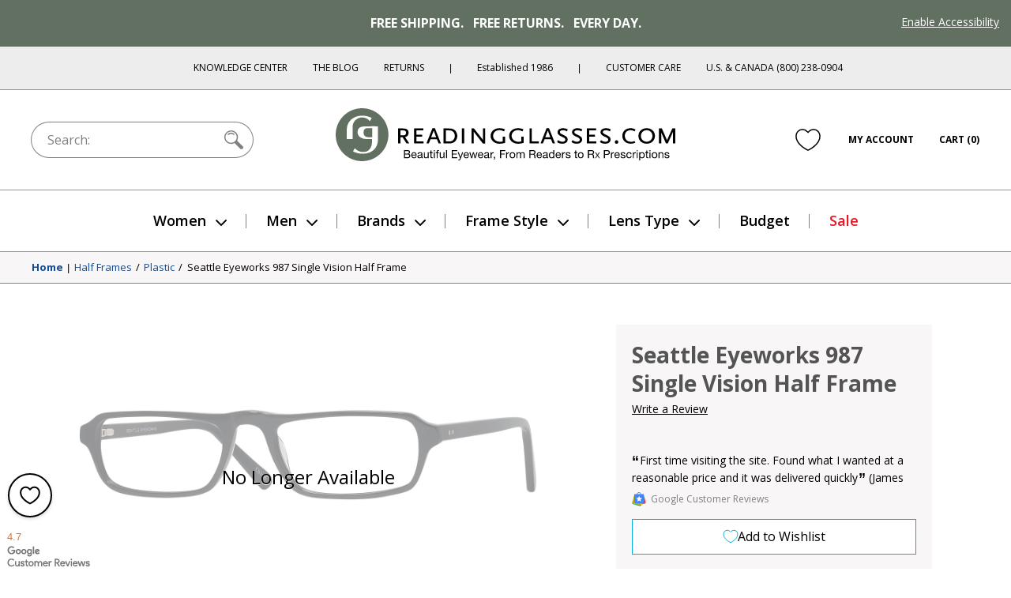

--- FILE ---
content_type: text/html; charset=utf-8
request_url: https://www.google.com/recaptcha/api2/anchor?ar=1&k=6Ld4ee4SAAAAAJYQd_bhDlTjVVFXK7N8ZoEs7nPL&co=aHR0cHM6Ly93d3cucmVhZGluZ2dsYXNzZXMuY29tOjQ0Mw..&hl=en&v=PoyoqOPhxBO7pBk68S4YbpHZ&size=normal&anchor-ms=20000&execute-ms=30000&cb=jv1hb6lyg1iv
body_size: 49390
content:
<!DOCTYPE HTML><html dir="ltr" lang="en"><head><meta http-equiv="Content-Type" content="text/html; charset=UTF-8">
<meta http-equiv="X-UA-Compatible" content="IE=edge">
<title>reCAPTCHA</title>
<style type="text/css">
/* cyrillic-ext */
@font-face {
  font-family: 'Roboto';
  font-style: normal;
  font-weight: 400;
  font-stretch: 100%;
  src: url(//fonts.gstatic.com/s/roboto/v48/KFO7CnqEu92Fr1ME7kSn66aGLdTylUAMa3GUBHMdazTgWw.woff2) format('woff2');
  unicode-range: U+0460-052F, U+1C80-1C8A, U+20B4, U+2DE0-2DFF, U+A640-A69F, U+FE2E-FE2F;
}
/* cyrillic */
@font-face {
  font-family: 'Roboto';
  font-style: normal;
  font-weight: 400;
  font-stretch: 100%;
  src: url(//fonts.gstatic.com/s/roboto/v48/KFO7CnqEu92Fr1ME7kSn66aGLdTylUAMa3iUBHMdazTgWw.woff2) format('woff2');
  unicode-range: U+0301, U+0400-045F, U+0490-0491, U+04B0-04B1, U+2116;
}
/* greek-ext */
@font-face {
  font-family: 'Roboto';
  font-style: normal;
  font-weight: 400;
  font-stretch: 100%;
  src: url(//fonts.gstatic.com/s/roboto/v48/KFO7CnqEu92Fr1ME7kSn66aGLdTylUAMa3CUBHMdazTgWw.woff2) format('woff2');
  unicode-range: U+1F00-1FFF;
}
/* greek */
@font-face {
  font-family: 'Roboto';
  font-style: normal;
  font-weight: 400;
  font-stretch: 100%;
  src: url(//fonts.gstatic.com/s/roboto/v48/KFO7CnqEu92Fr1ME7kSn66aGLdTylUAMa3-UBHMdazTgWw.woff2) format('woff2');
  unicode-range: U+0370-0377, U+037A-037F, U+0384-038A, U+038C, U+038E-03A1, U+03A3-03FF;
}
/* math */
@font-face {
  font-family: 'Roboto';
  font-style: normal;
  font-weight: 400;
  font-stretch: 100%;
  src: url(//fonts.gstatic.com/s/roboto/v48/KFO7CnqEu92Fr1ME7kSn66aGLdTylUAMawCUBHMdazTgWw.woff2) format('woff2');
  unicode-range: U+0302-0303, U+0305, U+0307-0308, U+0310, U+0312, U+0315, U+031A, U+0326-0327, U+032C, U+032F-0330, U+0332-0333, U+0338, U+033A, U+0346, U+034D, U+0391-03A1, U+03A3-03A9, U+03B1-03C9, U+03D1, U+03D5-03D6, U+03F0-03F1, U+03F4-03F5, U+2016-2017, U+2034-2038, U+203C, U+2040, U+2043, U+2047, U+2050, U+2057, U+205F, U+2070-2071, U+2074-208E, U+2090-209C, U+20D0-20DC, U+20E1, U+20E5-20EF, U+2100-2112, U+2114-2115, U+2117-2121, U+2123-214F, U+2190, U+2192, U+2194-21AE, U+21B0-21E5, U+21F1-21F2, U+21F4-2211, U+2213-2214, U+2216-22FF, U+2308-230B, U+2310, U+2319, U+231C-2321, U+2336-237A, U+237C, U+2395, U+239B-23B7, U+23D0, U+23DC-23E1, U+2474-2475, U+25AF, U+25B3, U+25B7, U+25BD, U+25C1, U+25CA, U+25CC, U+25FB, U+266D-266F, U+27C0-27FF, U+2900-2AFF, U+2B0E-2B11, U+2B30-2B4C, U+2BFE, U+3030, U+FF5B, U+FF5D, U+1D400-1D7FF, U+1EE00-1EEFF;
}
/* symbols */
@font-face {
  font-family: 'Roboto';
  font-style: normal;
  font-weight: 400;
  font-stretch: 100%;
  src: url(//fonts.gstatic.com/s/roboto/v48/KFO7CnqEu92Fr1ME7kSn66aGLdTylUAMaxKUBHMdazTgWw.woff2) format('woff2');
  unicode-range: U+0001-000C, U+000E-001F, U+007F-009F, U+20DD-20E0, U+20E2-20E4, U+2150-218F, U+2190, U+2192, U+2194-2199, U+21AF, U+21E6-21F0, U+21F3, U+2218-2219, U+2299, U+22C4-22C6, U+2300-243F, U+2440-244A, U+2460-24FF, U+25A0-27BF, U+2800-28FF, U+2921-2922, U+2981, U+29BF, U+29EB, U+2B00-2BFF, U+4DC0-4DFF, U+FFF9-FFFB, U+10140-1018E, U+10190-1019C, U+101A0, U+101D0-101FD, U+102E0-102FB, U+10E60-10E7E, U+1D2C0-1D2D3, U+1D2E0-1D37F, U+1F000-1F0FF, U+1F100-1F1AD, U+1F1E6-1F1FF, U+1F30D-1F30F, U+1F315, U+1F31C, U+1F31E, U+1F320-1F32C, U+1F336, U+1F378, U+1F37D, U+1F382, U+1F393-1F39F, U+1F3A7-1F3A8, U+1F3AC-1F3AF, U+1F3C2, U+1F3C4-1F3C6, U+1F3CA-1F3CE, U+1F3D4-1F3E0, U+1F3ED, U+1F3F1-1F3F3, U+1F3F5-1F3F7, U+1F408, U+1F415, U+1F41F, U+1F426, U+1F43F, U+1F441-1F442, U+1F444, U+1F446-1F449, U+1F44C-1F44E, U+1F453, U+1F46A, U+1F47D, U+1F4A3, U+1F4B0, U+1F4B3, U+1F4B9, U+1F4BB, U+1F4BF, U+1F4C8-1F4CB, U+1F4D6, U+1F4DA, U+1F4DF, U+1F4E3-1F4E6, U+1F4EA-1F4ED, U+1F4F7, U+1F4F9-1F4FB, U+1F4FD-1F4FE, U+1F503, U+1F507-1F50B, U+1F50D, U+1F512-1F513, U+1F53E-1F54A, U+1F54F-1F5FA, U+1F610, U+1F650-1F67F, U+1F687, U+1F68D, U+1F691, U+1F694, U+1F698, U+1F6AD, U+1F6B2, U+1F6B9-1F6BA, U+1F6BC, U+1F6C6-1F6CF, U+1F6D3-1F6D7, U+1F6E0-1F6EA, U+1F6F0-1F6F3, U+1F6F7-1F6FC, U+1F700-1F7FF, U+1F800-1F80B, U+1F810-1F847, U+1F850-1F859, U+1F860-1F887, U+1F890-1F8AD, U+1F8B0-1F8BB, U+1F8C0-1F8C1, U+1F900-1F90B, U+1F93B, U+1F946, U+1F984, U+1F996, U+1F9E9, U+1FA00-1FA6F, U+1FA70-1FA7C, U+1FA80-1FA89, U+1FA8F-1FAC6, U+1FACE-1FADC, U+1FADF-1FAE9, U+1FAF0-1FAF8, U+1FB00-1FBFF;
}
/* vietnamese */
@font-face {
  font-family: 'Roboto';
  font-style: normal;
  font-weight: 400;
  font-stretch: 100%;
  src: url(//fonts.gstatic.com/s/roboto/v48/KFO7CnqEu92Fr1ME7kSn66aGLdTylUAMa3OUBHMdazTgWw.woff2) format('woff2');
  unicode-range: U+0102-0103, U+0110-0111, U+0128-0129, U+0168-0169, U+01A0-01A1, U+01AF-01B0, U+0300-0301, U+0303-0304, U+0308-0309, U+0323, U+0329, U+1EA0-1EF9, U+20AB;
}
/* latin-ext */
@font-face {
  font-family: 'Roboto';
  font-style: normal;
  font-weight: 400;
  font-stretch: 100%;
  src: url(//fonts.gstatic.com/s/roboto/v48/KFO7CnqEu92Fr1ME7kSn66aGLdTylUAMa3KUBHMdazTgWw.woff2) format('woff2');
  unicode-range: U+0100-02BA, U+02BD-02C5, U+02C7-02CC, U+02CE-02D7, U+02DD-02FF, U+0304, U+0308, U+0329, U+1D00-1DBF, U+1E00-1E9F, U+1EF2-1EFF, U+2020, U+20A0-20AB, U+20AD-20C0, U+2113, U+2C60-2C7F, U+A720-A7FF;
}
/* latin */
@font-face {
  font-family: 'Roboto';
  font-style: normal;
  font-weight: 400;
  font-stretch: 100%;
  src: url(//fonts.gstatic.com/s/roboto/v48/KFO7CnqEu92Fr1ME7kSn66aGLdTylUAMa3yUBHMdazQ.woff2) format('woff2');
  unicode-range: U+0000-00FF, U+0131, U+0152-0153, U+02BB-02BC, U+02C6, U+02DA, U+02DC, U+0304, U+0308, U+0329, U+2000-206F, U+20AC, U+2122, U+2191, U+2193, U+2212, U+2215, U+FEFF, U+FFFD;
}
/* cyrillic-ext */
@font-face {
  font-family: 'Roboto';
  font-style: normal;
  font-weight: 500;
  font-stretch: 100%;
  src: url(//fonts.gstatic.com/s/roboto/v48/KFO7CnqEu92Fr1ME7kSn66aGLdTylUAMa3GUBHMdazTgWw.woff2) format('woff2');
  unicode-range: U+0460-052F, U+1C80-1C8A, U+20B4, U+2DE0-2DFF, U+A640-A69F, U+FE2E-FE2F;
}
/* cyrillic */
@font-face {
  font-family: 'Roboto';
  font-style: normal;
  font-weight: 500;
  font-stretch: 100%;
  src: url(//fonts.gstatic.com/s/roboto/v48/KFO7CnqEu92Fr1ME7kSn66aGLdTylUAMa3iUBHMdazTgWw.woff2) format('woff2');
  unicode-range: U+0301, U+0400-045F, U+0490-0491, U+04B0-04B1, U+2116;
}
/* greek-ext */
@font-face {
  font-family: 'Roboto';
  font-style: normal;
  font-weight: 500;
  font-stretch: 100%;
  src: url(//fonts.gstatic.com/s/roboto/v48/KFO7CnqEu92Fr1ME7kSn66aGLdTylUAMa3CUBHMdazTgWw.woff2) format('woff2');
  unicode-range: U+1F00-1FFF;
}
/* greek */
@font-face {
  font-family: 'Roboto';
  font-style: normal;
  font-weight: 500;
  font-stretch: 100%;
  src: url(//fonts.gstatic.com/s/roboto/v48/KFO7CnqEu92Fr1ME7kSn66aGLdTylUAMa3-UBHMdazTgWw.woff2) format('woff2');
  unicode-range: U+0370-0377, U+037A-037F, U+0384-038A, U+038C, U+038E-03A1, U+03A3-03FF;
}
/* math */
@font-face {
  font-family: 'Roboto';
  font-style: normal;
  font-weight: 500;
  font-stretch: 100%;
  src: url(//fonts.gstatic.com/s/roboto/v48/KFO7CnqEu92Fr1ME7kSn66aGLdTylUAMawCUBHMdazTgWw.woff2) format('woff2');
  unicode-range: U+0302-0303, U+0305, U+0307-0308, U+0310, U+0312, U+0315, U+031A, U+0326-0327, U+032C, U+032F-0330, U+0332-0333, U+0338, U+033A, U+0346, U+034D, U+0391-03A1, U+03A3-03A9, U+03B1-03C9, U+03D1, U+03D5-03D6, U+03F0-03F1, U+03F4-03F5, U+2016-2017, U+2034-2038, U+203C, U+2040, U+2043, U+2047, U+2050, U+2057, U+205F, U+2070-2071, U+2074-208E, U+2090-209C, U+20D0-20DC, U+20E1, U+20E5-20EF, U+2100-2112, U+2114-2115, U+2117-2121, U+2123-214F, U+2190, U+2192, U+2194-21AE, U+21B0-21E5, U+21F1-21F2, U+21F4-2211, U+2213-2214, U+2216-22FF, U+2308-230B, U+2310, U+2319, U+231C-2321, U+2336-237A, U+237C, U+2395, U+239B-23B7, U+23D0, U+23DC-23E1, U+2474-2475, U+25AF, U+25B3, U+25B7, U+25BD, U+25C1, U+25CA, U+25CC, U+25FB, U+266D-266F, U+27C0-27FF, U+2900-2AFF, U+2B0E-2B11, U+2B30-2B4C, U+2BFE, U+3030, U+FF5B, U+FF5D, U+1D400-1D7FF, U+1EE00-1EEFF;
}
/* symbols */
@font-face {
  font-family: 'Roboto';
  font-style: normal;
  font-weight: 500;
  font-stretch: 100%;
  src: url(//fonts.gstatic.com/s/roboto/v48/KFO7CnqEu92Fr1ME7kSn66aGLdTylUAMaxKUBHMdazTgWw.woff2) format('woff2');
  unicode-range: U+0001-000C, U+000E-001F, U+007F-009F, U+20DD-20E0, U+20E2-20E4, U+2150-218F, U+2190, U+2192, U+2194-2199, U+21AF, U+21E6-21F0, U+21F3, U+2218-2219, U+2299, U+22C4-22C6, U+2300-243F, U+2440-244A, U+2460-24FF, U+25A0-27BF, U+2800-28FF, U+2921-2922, U+2981, U+29BF, U+29EB, U+2B00-2BFF, U+4DC0-4DFF, U+FFF9-FFFB, U+10140-1018E, U+10190-1019C, U+101A0, U+101D0-101FD, U+102E0-102FB, U+10E60-10E7E, U+1D2C0-1D2D3, U+1D2E0-1D37F, U+1F000-1F0FF, U+1F100-1F1AD, U+1F1E6-1F1FF, U+1F30D-1F30F, U+1F315, U+1F31C, U+1F31E, U+1F320-1F32C, U+1F336, U+1F378, U+1F37D, U+1F382, U+1F393-1F39F, U+1F3A7-1F3A8, U+1F3AC-1F3AF, U+1F3C2, U+1F3C4-1F3C6, U+1F3CA-1F3CE, U+1F3D4-1F3E0, U+1F3ED, U+1F3F1-1F3F3, U+1F3F5-1F3F7, U+1F408, U+1F415, U+1F41F, U+1F426, U+1F43F, U+1F441-1F442, U+1F444, U+1F446-1F449, U+1F44C-1F44E, U+1F453, U+1F46A, U+1F47D, U+1F4A3, U+1F4B0, U+1F4B3, U+1F4B9, U+1F4BB, U+1F4BF, U+1F4C8-1F4CB, U+1F4D6, U+1F4DA, U+1F4DF, U+1F4E3-1F4E6, U+1F4EA-1F4ED, U+1F4F7, U+1F4F9-1F4FB, U+1F4FD-1F4FE, U+1F503, U+1F507-1F50B, U+1F50D, U+1F512-1F513, U+1F53E-1F54A, U+1F54F-1F5FA, U+1F610, U+1F650-1F67F, U+1F687, U+1F68D, U+1F691, U+1F694, U+1F698, U+1F6AD, U+1F6B2, U+1F6B9-1F6BA, U+1F6BC, U+1F6C6-1F6CF, U+1F6D3-1F6D7, U+1F6E0-1F6EA, U+1F6F0-1F6F3, U+1F6F7-1F6FC, U+1F700-1F7FF, U+1F800-1F80B, U+1F810-1F847, U+1F850-1F859, U+1F860-1F887, U+1F890-1F8AD, U+1F8B0-1F8BB, U+1F8C0-1F8C1, U+1F900-1F90B, U+1F93B, U+1F946, U+1F984, U+1F996, U+1F9E9, U+1FA00-1FA6F, U+1FA70-1FA7C, U+1FA80-1FA89, U+1FA8F-1FAC6, U+1FACE-1FADC, U+1FADF-1FAE9, U+1FAF0-1FAF8, U+1FB00-1FBFF;
}
/* vietnamese */
@font-face {
  font-family: 'Roboto';
  font-style: normal;
  font-weight: 500;
  font-stretch: 100%;
  src: url(//fonts.gstatic.com/s/roboto/v48/KFO7CnqEu92Fr1ME7kSn66aGLdTylUAMa3OUBHMdazTgWw.woff2) format('woff2');
  unicode-range: U+0102-0103, U+0110-0111, U+0128-0129, U+0168-0169, U+01A0-01A1, U+01AF-01B0, U+0300-0301, U+0303-0304, U+0308-0309, U+0323, U+0329, U+1EA0-1EF9, U+20AB;
}
/* latin-ext */
@font-face {
  font-family: 'Roboto';
  font-style: normal;
  font-weight: 500;
  font-stretch: 100%;
  src: url(//fonts.gstatic.com/s/roboto/v48/KFO7CnqEu92Fr1ME7kSn66aGLdTylUAMa3KUBHMdazTgWw.woff2) format('woff2');
  unicode-range: U+0100-02BA, U+02BD-02C5, U+02C7-02CC, U+02CE-02D7, U+02DD-02FF, U+0304, U+0308, U+0329, U+1D00-1DBF, U+1E00-1E9F, U+1EF2-1EFF, U+2020, U+20A0-20AB, U+20AD-20C0, U+2113, U+2C60-2C7F, U+A720-A7FF;
}
/* latin */
@font-face {
  font-family: 'Roboto';
  font-style: normal;
  font-weight: 500;
  font-stretch: 100%;
  src: url(//fonts.gstatic.com/s/roboto/v48/KFO7CnqEu92Fr1ME7kSn66aGLdTylUAMa3yUBHMdazQ.woff2) format('woff2');
  unicode-range: U+0000-00FF, U+0131, U+0152-0153, U+02BB-02BC, U+02C6, U+02DA, U+02DC, U+0304, U+0308, U+0329, U+2000-206F, U+20AC, U+2122, U+2191, U+2193, U+2212, U+2215, U+FEFF, U+FFFD;
}
/* cyrillic-ext */
@font-face {
  font-family: 'Roboto';
  font-style: normal;
  font-weight: 900;
  font-stretch: 100%;
  src: url(//fonts.gstatic.com/s/roboto/v48/KFO7CnqEu92Fr1ME7kSn66aGLdTylUAMa3GUBHMdazTgWw.woff2) format('woff2');
  unicode-range: U+0460-052F, U+1C80-1C8A, U+20B4, U+2DE0-2DFF, U+A640-A69F, U+FE2E-FE2F;
}
/* cyrillic */
@font-face {
  font-family: 'Roboto';
  font-style: normal;
  font-weight: 900;
  font-stretch: 100%;
  src: url(//fonts.gstatic.com/s/roboto/v48/KFO7CnqEu92Fr1ME7kSn66aGLdTylUAMa3iUBHMdazTgWw.woff2) format('woff2');
  unicode-range: U+0301, U+0400-045F, U+0490-0491, U+04B0-04B1, U+2116;
}
/* greek-ext */
@font-face {
  font-family: 'Roboto';
  font-style: normal;
  font-weight: 900;
  font-stretch: 100%;
  src: url(//fonts.gstatic.com/s/roboto/v48/KFO7CnqEu92Fr1ME7kSn66aGLdTylUAMa3CUBHMdazTgWw.woff2) format('woff2');
  unicode-range: U+1F00-1FFF;
}
/* greek */
@font-face {
  font-family: 'Roboto';
  font-style: normal;
  font-weight: 900;
  font-stretch: 100%;
  src: url(//fonts.gstatic.com/s/roboto/v48/KFO7CnqEu92Fr1ME7kSn66aGLdTylUAMa3-UBHMdazTgWw.woff2) format('woff2');
  unicode-range: U+0370-0377, U+037A-037F, U+0384-038A, U+038C, U+038E-03A1, U+03A3-03FF;
}
/* math */
@font-face {
  font-family: 'Roboto';
  font-style: normal;
  font-weight: 900;
  font-stretch: 100%;
  src: url(//fonts.gstatic.com/s/roboto/v48/KFO7CnqEu92Fr1ME7kSn66aGLdTylUAMawCUBHMdazTgWw.woff2) format('woff2');
  unicode-range: U+0302-0303, U+0305, U+0307-0308, U+0310, U+0312, U+0315, U+031A, U+0326-0327, U+032C, U+032F-0330, U+0332-0333, U+0338, U+033A, U+0346, U+034D, U+0391-03A1, U+03A3-03A9, U+03B1-03C9, U+03D1, U+03D5-03D6, U+03F0-03F1, U+03F4-03F5, U+2016-2017, U+2034-2038, U+203C, U+2040, U+2043, U+2047, U+2050, U+2057, U+205F, U+2070-2071, U+2074-208E, U+2090-209C, U+20D0-20DC, U+20E1, U+20E5-20EF, U+2100-2112, U+2114-2115, U+2117-2121, U+2123-214F, U+2190, U+2192, U+2194-21AE, U+21B0-21E5, U+21F1-21F2, U+21F4-2211, U+2213-2214, U+2216-22FF, U+2308-230B, U+2310, U+2319, U+231C-2321, U+2336-237A, U+237C, U+2395, U+239B-23B7, U+23D0, U+23DC-23E1, U+2474-2475, U+25AF, U+25B3, U+25B7, U+25BD, U+25C1, U+25CA, U+25CC, U+25FB, U+266D-266F, U+27C0-27FF, U+2900-2AFF, U+2B0E-2B11, U+2B30-2B4C, U+2BFE, U+3030, U+FF5B, U+FF5D, U+1D400-1D7FF, U+1EE00-1EEFF;
}
/* symbols */
@font-face {
  font-family: 'Roboto';
  font-style: normal;
  font-weight: 900;
  font-stretch: 100%;
  src: url(//fonts.gstatic.com/s/roboto/v48/KFO7CnqEu92Fr1ME7kSn66aGLdTylUAMaxKUBHMdazTgWw.woff2) format('woff2');
  unicode-range: U+0001-000C, U+000E-001F, U+007F-009F, U+20DD-20E0, U+20E2-20E4, U+2150-218F, U+2190, U+2192, U+2194-2199, U+21AF, U+21E6-21F0, U+21F3, U+2218-2219, U+2299, U+22C4-22C6, U+2300-243F, U+2440-244A, U+2460-24FF, U+25A0-27BF, U+2800-28FF, U+2921-2922, U+2981, U+29BF, U+29EB, U+2B00-2BFF, U+4DC0-4DFF, U+FFF9-FFFB, U+10140-1018E, U+10190-1019C, U+101A0, U+101D0-101FD, U+102E0-102FB, U+10E60-10E7E, U+1D2C0-1D2D3, U+1D2E0-1D37F, U+1F000-1F0FF, U+1F100-1F1AD, U+1F1E6-1F1FF, U+1F30D-1F30F, U+1F315, U+1F31C, U+1F31E, U+1F320-1F32C, U+1F336, U+1F378, U+1F37D, U+1F382, U+1F393-1F39F, U+1F3A7-1F3A8, U+1F3AC-1F3AF, U+1F3C2, U+1F3C4-1F3C6, U+1F3CA-1F3CE, U+1F3D4-1F3E0, U+1F3ED, U+1F3F1-1F3F3, U+1F3F5-1F3F7, U+1F408, U+1F415, U+1F41F, U+1F426, U+1F43F, U+1F441-1F442, U+1F444, U+1F446-1F449, U+1F44C-1F44E, U+1F453, U+1F46A, U+1F47D, U+1F4A3, U+1F4B0, U+1F4B3, U+1F4B9, U+1F4BB, U+1F4BF, U+1F4C8-1F4CB, U+1F4D6, U+1F4DA, U+1F4DF, U+1F4E3-1F4E6, U+1F4EA-1F4ED, U+1F4F7, U+1F4F9-1F4FB, U+1F4FD-1F4FE, U+1F503, U+1F507-1F50B, U+1F50D, U+1F512-1F513, U+1F53E-1F54A, U+1F54F-1F5FA, U+1F610, U+1F650-1F67F, U+1F687, U+1F68D, U+1F691, U+1F694, U+1F698, U+1F6AD, U+1F6B2, U+1F6B9-1F6BA, U+1F6BC, U+1F6C6-1F6CF, U+1F6D3-1F6D7, U+1F6E0-1F6EA, U+1F6F0-1F6F3, U+1F6F7-1F6FC, U+1F700-1F7FF, U+1F800-1F80B, U+1F810-1F847, U+1F850-1F859, U+1F860-1F887, U+1F890-1F8AD, U+1F8B0-1F8BB, U+1F8C0-1F8C1, U+1F900-1F90B, U+1F93B, U+1F946, U+1F984, U+1F996, U+1F9E9, U+1FA00-1FA6F, U+1FA70-1FA7C, U+1FA80-1FA89, U+1FA8F-1FAC6, U+1FACE-1FADC, U+1FADF-1FAE9, U+1FAF0-1FAF8, U+1FB00-1FBFF;
}
/* vietnamese */
@font-face {
  font-family: 'Roboto';
  font-style: normal;
  font-weight: 900;
  font-stretch: 100%;
  src: url(//fonts.gstatic.com/s/roboto/v48/KFO7CnqEu92Fr1ME7kSn66aGLdTylUAMa3OUBHMdazTgWw.woff2) format('woff2');
  unicode-range: U+0102-0103, U+0110-0111, U+0128-0129, U+0168-0169, U+01A0-01A1, U+01AF-01B0, U+0300-0301, U+0303-0304, U+0308-0309, U+0323, U+0329, U+1EA0-1EF9, U+20AB;
}
/* latin-ext */
@font-face {
  font-family: 'Roboto';
  font-style: normal;
  font-weight: 900;
  font-stretch: 100%;
  src: url(//fonts.gstatic.com/s/roboto/v48/KFO7CnqEu92Fr1ME7kSn66aGLdTylUAMa3KUBHMdazTgWw.woff2) format('woff2');
  unicode-range: U+0100-02BA, U+02BD-02C5, U+02C7-02CC, U+02CE-02D7, U+02DD-02FF, U+0304, U+0308, U+0329, U+1D00-1DBF, U+1E00-1E9F, U+1EF2-1EFF, U+2020, U+20A0-20AB, U+20AD-20C0, U+2113, U+2C60-2C7F, U+A720-A7FF;
}
/* latin */
@font-face {
  font-family: 'Roboto';
  font-style: normal;
  font-weight: 900;
  font-stretch: 100%;
  src: url(//fonts.gstatic.com/s/roboto/v48/KFO7CnqEu92Fr1ME7kSn66aGLdTylUAMa3yUBHMdazQ.woff2) format('woff2');
  unicode-range: U+0000-00FF, U+0131, U+0152-0153, U+02BB-02BC, U+02C6, U+02DA, U+02DC, U+0304, U+0308, U+0329, U+2000-206F, U+20AC, U+2122, U+2191, U+2193, U+2212, U+2215, U+FEFF, U+FFFD;
}

</style>
<link rel="stylesheet" type="text/css" href="https://www.gstatic.com/recaptcha/releases/PoyoqOPhxBO7pBk68S4YbpHZ/styles__ltr.css">
<script nonce="3_S-J35PRKJWf3iLFw7qQA" type="text/javascript">window['__recaptcha_api'] = 'https://www.google.com/recaptcha/api2/';</script>
<script type="text/javascript" src="https://www.gstatic.com/recaptcha/releases/PoyoqOPhxBO7pBk68S4YbpHZ/recaptcha__en.js" nonce="3_S-J35PRKJWf3iLFw7qQA">
      
    </script></head>
<body><div id="rc-anchor-alert" class="rc-anchor-alert"></div>
<input type="hidden" id="recaptcha-token" value="[base64]">
<script type="text/javascript" nonce="3_S-J35PRKJWf3iLFw7qQA">
      recaptcha.anchor.Main.init("[\x22ainput\x22,[\x22bgdata\x22,\x22\x22,\[base64]/[base64]/[base64]/[base64]/[base64]/UltsKytdPUU6KEU8MjA0OD9SW2wrK109RT4+NnwxOTI6KChFJjY0NTEyKT09NTUyOTYmJk0rMTxjLmxlbmd0aCYmKGMuY2hhckNvZGVBdChNKzEpJjY0NTEyKT09NTYzMjA/[base64]/[base64]/[base64]/[base64]/[base64]/[base64]/[base64]\x22,\[base64]\\u003d\x22,\x22FsOlw594DMO9w6wdwq9AdcOvCBfCrgsDwqrDvsKQw5PDoXvCjWXCkAlNOsOCeMKqBjfDkcONw7drw7woeQrCji7CmMKowqjCoMKIwqbDvMKTwr/Cq2rDhDAqNSfChhZ3w4fDqMOnEGk8KBJ7w7jCpsOZw5M8acOoTcOONn4UwofDvcOMwojCr8KhXzjCpcK4w5x7w7bCrQc+KcKww7hiPTPDrcOmGMO/[base64]/Cj0PCikYdwrXDgSbDo1zCtsKAXMOYwrdPwrLCg3XCvn3Dq8KcJDDDqMOTd8KGw4/DuHNzKFXCisOJbXvCs2hsw6zDrcKoXWzDo8OZwow6wpIZMsKKEMK3d3nClmzChB8bw4VQW03CvMKZw7PCn8Ozw7DCosOjw58lwotmwp7CtsKIwo/Cn8O/wr0Cw4XClR7Cq3Z0w6bDnsKzw7zDoMOxwp/DlsKUI3PCnMKXU1MGG8K6McKsPhvCusKFw71Rw4/CtcO7wpHDihlSSMKTE8KFwpjCs8KtPD3CoBNnw5XDp8KywqfDgcKSwocAw6cYwrTDo8OMw7TDgcK0PsK1ThnDkcKHAcK/[base64]/DqsKUDMOHw7BHbRzCmw7CrR7Cpn87Sw/CpXvDlMOUYWc8w5Fowp/ClVt9YTkfRsKlJznCkMOFWcOewoFLV8Oyw5ocw4jDjMOFw5Ipw4wdw60zYcKUw4oIMkrDnyNCwoYYw4vCmsOWBwUrXMOzKzvDgUPCqRlqKB8HwpBJwoTCmgjDnQTDiVRNwrPCqG3DukZewpsvwrfCiifDscK6w7A3MUgFP8K/[base64]/CssK6wrwsw4fDgH1nw6EIN8K0fsK4wpnDiMKOfm9Bw7PDtSYcQAwhWsKDw5dWVcORwobCr2/[base64]/fh3Ci0HCu8KKw5U+wpdUwpF1SHMTFEhZwrLCqjLDjFR6RDxkw5suRBI6IsOrfWJhw54cJnEtwoAXWcKnbMKKIzPDo2DDlMKdwrPDqH3Cr8OGBTgDMUnDiMKxw5vDl8KmRMOTfMO6w7HCgX3DiMKiHFXCpMKqK8OiwqTDssOSXyTCoB3Di0/[base64]/[base64]/cErDrVgpAH4Iw7PDoMOBcMK5RcOWw6YOw75nw6vCocKbwrLCqsKrdw7Dt03DuCtJfx3CtsO8w6oiSDR2w5nCr3FkwoTCg8KHL8OewoU1woNawq14wq17wqPDmnHCmFvDpwHDgC/ClS1bFMOvK8KhXGvDoAfDkC4fDcK/woPCp8KKw70/a8OhKMOvwrXCmsKlAHPDmMO/wqsdwp1Ow7bCosOLRmjCscKKIsOaw67CpsK/wooEwpg8LxbDssKxU23CqxPChGMzQWZ8UcOfw4PCkmNxFG7Dp8KLL8OaEsOePgAcc1Q9XwfCpnrDqcKfw7bCu8K9wp5Jw5vDgzXCiQ/Cmx/ChcOxw6vCucOUwoQYwowOKx9RRml9w7HDr3rDlxHCph/[base64]/Dpj7CsjzCoMKGwozDiSfCnEbCjsOcw5kPwqJdwpN3N8OWwp/[base64]/DmhMsw490woJSFcKaw4zCqw3DmcK7FsKuDxZkOMK7HTDCvMOAJThnCsK6L8KgwpFBwpDClkpUEsODwrArZj3Cs8KNw5/DssKBwpBCw4PCtERpZcK0w5BXeyDDlsOVQcOPwpvDjMOtRMOnR8KCwolkbXcpwrnDoRouaMOjwqLCrA8sZsKWwpBgwoBEJgkJwr1QPz4ywo1owoYffgBow5TDjMKowoMYwoxzFSPDlsOlJk/DvMKtMcOBwrTChzVLf8K8wqxpwq0/w6ZBwqENC1/DszvClsKFBsOnwp8bMsKsw7PCrMOYwotzwqgPQCEnwqXDucOjWGNDQAvCvsOow70ww688QXA2w7zCnsO/[base64]/DpjDDv8KLV8KxbMKeBlBqw6XDqXLDr8OUNsOoS8KYIQ0LX8KUYsOIfE3DsTtaBMKYw5TDqMOuw53ChmoOw4o7w7Esw50Nw6DCkiDDghs3w7nDvALCn8OIdCsaw6MCw7cfwpYwBsKIwpQGAsK5woPCnsK1fMKGcSx6wrXCnMOGKUdSX2rCpsKlwo/CsBzDp0HCqMKSH2vDs8KWw5HDtTwwTMKVw7IFHS4YWMOCw4LDjQLCqSokw5FqO8KZExYQwq7DuMOdE0hkQxfDjcKPHX7DlTLCrcK3U8OwW04SwoZeeMKDwrDCtyprf8ObOMKzFmLCosOhwrZ/w4jDnFfDisKHwqQzLS8Vw6PDhcKywqtJw75vHsO1UCdHwqzDqsK8HnnDnALCuSxZbMKJw7Z0D8O/Gn4qw5jDpCI1b8KPbsKbw6TDs8OgTsOswobCnBDCqsOZCHA1QxYiCUPDnj/DmsKPHcKVDMOtZU7DikotQgkXGMO+wrAUw7jDuxQhXFcjO8KFwrtfY2hDUwJGw5MSwqo8KnZ7IMKywoFxwoszED84VwsFPEfClsKKOiIVw7XDvsOyMMKcLAfCnBfCq0kaVTjCu8OecsKbeMOmwo/Dq2LDoRBEw7nDuXXCvMK6w7MfWcOFw6pDwqY5wo/DocOmw6fDrcKsH8O3PSckNcKtJ14rZsKVw77DuXbCu8OdwqDCjMOjBSXCkDIIXcO9HwPCl8KhGMOvQHPClsODd8O6HcKowpPDpg8Dw685wrXDssOhwp8oPF7DmsOyw7wuEyd2w4BzEMOIIAbDn8OYSBhPw6/[base64]/Dtl4DHRTCiiY4w54OwogmwqPCoHvCmcOiw6nDrX5+wqLCgcOXLTLClcOOw7dVwrTCrzNXw5RtwrIGw7Ruwo3CmcOdeMOTwoonwrdZJ8K0IcKceA/CnmTDosOjccOiUsK/wpQXw51wEsOpw5ckwpR2w4IPX8KVw73Cu8KhQXsowqI1wqbDhsKDDcOVw5HDjsOSwpUew7zDksKgw7HDh8OKOjA5wrp3w6wgBwtDw7hJO8OTJMO7wpd8wpV3w63ClMKRwq0AbsKVwqPCnsKrOmLDncKXUj1sw4VPLG/Cs8OxBcOTwofDl8KBw67DhAgpw73CvcKPwrQ3w7vCviTCq8Kewo/CnMKzwokVFmDDpDNXMMO6BMOuT8KtPMO6bMOew7JtDAPDl8KGUsOiATBLVsOKw4NPw6LCosKowogBw5XDr8OHw7XDjh0pQGV5bANjORzDocOqw4vCtcO2SixnDhzCl8KTJXFVw6dXREdBw7o/Dj5YN8Klw6LCrQoAKMOoaMO4I8K4w49+w4zDrQ9aw6jDqcO/asKxGsK5EMOXwpwWXCTCtk/Cu8KUcMO+EAPDvm8kLQRnwp4Iw7DDh8Kcw4B9QcOzw69Ww7XCoSVqwqLDkSzDnMOzFwREwrpwEEBIw7TCnmXDj8KZfsK6ehYCWcO/wr3CuQTCo8KIdMKawrbDqxbDoAs5IMKpf17CgcOxw5ojwpbDpDLDjm9GwqRKWjXCl8KtGMOgwoLDtzRVQnZFecKmXsKePx/Ci8OtNsKnw6ZHUcKrwpBxXMOSwostdhTCvsOSw6/DtcOnw6EgSVlJwqvDgUwaDmDCkQ8PwrlRw6fDhlp0wrcuNSt0w6E/wpjDtcOnw4TDjwx3wosoO8Klw5cJRcKkwpLCn8KMXsO/w6UnVQQ2w7bDosK0UAzDhcOxwp1swrbCgW8swpVjV8KPwpTCqMKrH8KQRwnCsws7X3HCjcKmFm/DhlbDmMKdwpLDqcO9w5JIVHzCrW7Co1I3woVhU8KlI8KQQW7DqsK5w5M+wpQ/KEfClBbCqMKYEUpzQFl6IlvDhMOcwogZw4TDs8KjwoYYWCxyPB5LZsO7C8Kfw6J2dsOWw7gYwrMUwr3DhgbDvE7CjMKhZFUsw53DsiZXw5vDh8Kgw5MPw7RYF8KrwrsUC8Kaw7oJw5rDk8OURcKRw4XDrcOTecKEKcK9DcK0EhPCnlfDqzJ/wqLCsBUJECHDvcOLLMKyw5BlwrJDacONwqfDkcKeRRrCqwtDw7TCtx3DmEQjwohSwqXDiXcIMBw0w5zChGBPwoXCh8KXw7Yow6AAw6TCgsOrTDJiURPDiUxDBcOCJsO/[base64]/[base64]/DnMKACkwKw6TCgsOow4QcegF+AWfCgyU6w5zCjsKEAFnCkFkcJD7DpA/CncKtA18/GUbCi2Jcw5BZwrXCmMKcw4rDm2bDpcOFBsKmw7bDiCl+wqrDtW/Dq1tlS0vDr1VNwr0JQ8OSw6Muwolnwr4Vwocdw6hHTcKrw64PwonDomAyTC7CncK8VcO+OMOCw4A7JMO1YA/[base64]/w5UscMKHwq0NWkzDvnRMIsKuTcOwVcKDRsKhdTDDnDnDkEnDkXDDrDTCgMOOw5FJw7p0wqfCmMOWw7vCqSxvwpVKX8KnwpLCiMKmwqzCghM/SsK5VsKuw4FuIgHCnMKYwokLHcKVa8OzOGnDosK8w6FuOBR4Wh/Cnz/[base64]/DsCZow691DcKubHA+CcKQw6PDssO/w4vDi8OMRMOSwrYkZ8KEw43DmsOuwprCm2kjWDzDgEg+woHCv0jDhRYRwrgAMcK8wr/[base64]/Coxw3wrzCo8OIwqDCtMKocEXCpcK1OBAuwqsEwqVPwo/[base64]/[base64]/[base64]/CisKPCsKpw4PDosOhLMOHwofCt8KKwpjDo2wfGkkww4PCgR3CiGEXw6gHBmhZwqggMsOewrAcwoTDiMKdPsKaMFB9TiLCi8ORNQF1WcKAwpZrFsOTw43DjEc8c8K/ZMO+w7jDiT3Dg8Oow5dSJsOLw5jCpx99wpbCrsOjwrk3CSt9XMOlXjjCuX84wrAGw6vCoy/ChV/[base64]/CqFBhNcKSw6jDhDBZU8OlQcKgw642YMOIwr8VO0kOwq4AHE3Cn8Ohw7BvTTPDnn1uJQfDpzA2F8OcwojCjDU6w4TDnsKiw5QWV8KRw6LDqcOnHsONw77DuxXDsRA/WsOMwqpww4pGacKkwq8NSsKsw5HConRsND7DiRw1SipGw6zDviTCt8Kww4DDvWx2AcKdRADDngvDnFPDrFrDhTXDlMO/w63DpBIkwr8/fsKfwr/CqHfDmsKdcsOHw7zCpHo8c3zDj8Owwp3DpmE2G2vDscKzWcK/w5Z0wp3DrMKMXlXCrD7DvhvCvcKhwrLDowNqUcOIF8OxAcKawqtwwrfCrSvDicOaw70fHMOxQ8KEasKQX8Ogw4lfw6Rtwrh7TcOqwrzDisKGw7dxwqTDo8OYwrlRwpNDwoAnw4jCm3hGw50Hw6vDnsKQwofCmAbCrmPCjw/DmTnDmMKVwpvDisKpwr5cPhRnXhFEZCnCnDzDp8Kpw57DvcK/HMK1w41TaiLCgHFxTzXDnw1OQMKgbsOyB2zDj2PDmzHDhH/DnSnDvcOZN14sw7XDrsKgfGrCicKSQ8KXwrFYwqfDicOiwqDCqMOMw6/Ct8OlMMK6fmfDvMK3dW4ZwrzDjX7CqsKwC8K6wrJtwo7CpcOow7chwq/Dl1cWPMOnw4c1ElI/XDgZRldvacOWw6dzTSvDm0XCiyc2M0/[base64]/ClxjDryo9wqrDo8O8w7PCtsK7C1jCssK8wpsKw5HCn8Oqw5zDl2HDnsKowrLDoELCksKTw7rDlV7Dr8KbTj/CgcK6wo7DqHvDs0/DmwEjw49VJsOJVsODwqfCnF3Cr8K4w7NLbcOkw6HCrMKwFjsFwqLDsy7Ck8Kowodfwok1B8KCFMO7CMO+cQUkw5dwMMK4w7LClirCuUV2wr/CrsO4FcOMw6V3XsKtf2EAwqFRw4MgasKdN8KKUsO+QUYlwp/[base64]/[base64]/wr1lw5nDtMOXcsK/wpBYwqUMITIBwq0LF1PChibCtj/[base64]/CowU3w4PCsFJvMMKIw4fDjwUiAMOYaX3DqMOMw7jDp8K/[base64]/DkGpCwpTCkj1XwrUXw4U8w7PDp8KmwobDvVnCjEnDuMOLagLCkT/[base64]/DnUfDsHRWOloyGMOew5NHIsK6MCvDgcOlwr7DqsO5bsKsfMODwpfDjyTDn8OgUW9Gw4fDnT/CnMK3T8OUXsOqwrLDs8ODN8KMw7jCu8OJasOWwqPCl8K+wpbCo8OZdgB7w5bDqyrDusKCw4J2d8KGw4xJcsOeJsOAOALCtsOpOMOYYcOzwpwyfMKJw53DvVR7wpw7Jx0aU8OXfzfDv10rP8OpUcO6wqzDiTXCnlzDkTwdw5fCkn1vwr/[base64]/ClUzCr8Ocw7PDmRHCusKaAwHCgTjDrytASsOSw5s3w6QYw6AVwpwgwpQgWiNaJmMQRsKKw63CjcKrZQXDoz3Cg8KmwoJ0woXCrsOwCVvCgyNiW8OtPcKZATXDthQ2PsOqJB/Cs1LCpAgHwp1XSFfDqB1Cw50ffwrDukLDkMKWXTTDvmTDvXTDjMOiM1A9MWQkwooQwo8pw65Yag9/w6DCrMKuw6XDhz8Jwp9kwpPDnsOXw7kQw5vDicO/[base64]/DuwrCnE/CoMObw4DCsBXCs1DClMO3w7Iuwro6w7BibE4hw6vDrMKfw6gYwojCicKScMOjwrt2IMOjwqcrJ0DDpl8jw40Zwo0vwoxlwp7CjsOdfXDCgW/DjivChwXClMKtwqDCncO8fsO2SsKdO3p9wptnw4TClj7DhcObGsKnw4UUw5XCmyd3LGfDggvCjDZ0wrXDgjsiJR/Dk8KlfUljw7lRT8KnGn7CviFEEMOBw5Byw4/Du8KBbk/DmcKywplSAsOccG3DsQY5wpVVw4ZEJmUcw6vDu8O9w5IdI2t+TR7CiMK6GMKUe8OgwqxBJDo5wqA0w5rCqU8Hw4TDrMKyKsO5A8KmA8KaZHzCi3dwf2PDpMKmwp1OBcO9w4zDjcKxKlHCjz3DhcOqCsK4wqYnwrTCgMOkwpvDucK/esOzw6nCkis7bcOMw4XCs8OFMk3DtG4jO8OqH3cuw6DDgcOTU3DDj1geT8Oewo19P35AXCjDrcK5wqt5bMOgI1fCqiLDncK9w4xcwpICwrHDjW3CsmkZwrvChMKzwp9vLsKTSsKvMR7CscK9FAgPw71qG1d5Zl7CmsO/wo0Dd050D8KpwozDlQnCicKzwrxSwopdw7XDlMORBldxBMOmNhjDvTnCh8OzwrJeN1rCrcOZa3/Du8Kzw4oJw7cjwqsEWS7DmsKWacKgAsKvIi1VwovCsws9F0jCh3BBdcKoBQtcwrfCgMKJKWfDscKWGMK/w6fCvcKbEsOxwotjwpDDn8KYcMOpw77CusOPWcK/GgPCiWTDgUk2d8KGwqLDqMOEw7ENw4cCKMOPw7R7HRzDoix4A8OfWMKXewMyw580f8KzdsOmwrnCjMKYwphvRTzCscOpwpPCgwzDuCjDt8OsDsKYwonDolzDplXDh1HCnnMewrU2S8O9w4/Cs8O2w54KwpzDsMO5XxN8w7xqfsOgYztkwoYmw5TDmVtFLk7CiCzCgsKWw6VBX8OPwpIuw59cw4jDgsOedVpxwo7CmVo7SMKzEcKCM8KtwpTCnxAqTcK+wqzCkMONG0Ijw7nCqsOgwptrMMOQwpDCrmYpYyLCuEvDjcO+wo01w7LDgcOCwrDDuxXCr1zChS/Cl8Oewotowrl1HsKzw7FmThsjdsOkAmcpAcKMwo1Ew5nCog/DnVfDjX3Dq8KJwpzCvCDDn8KFwrzDjkDDiMOqw5DCqQgWw68Tw4FXw4dNeFxaEsKFwrArwrrCmMK9wrnDu8O1PCzDlsKsTikaZ8K2ecOqWMKVw7N6KsOVwo5MAELCpcKcwrzDhGQWwpnDljLDoiLCujwfLjFPworDp3/CusKoZcOkwpoFBsKEGcOzwpHDg2ljazcBBMKjwq4Nw71Pw61lw4LDpUDDp8OCwqpxw4jCtGlPw58CdsKVP0/ClMOuw6zDrQXChcK6w7nClylDwqxfwpA7wpp9w4AXDsOtX2LDukzDucOBBl3DqsKrwrfCj8KrHQ9ywqPDkh9uXm3DtXrDoFoHwrlswpTDucOGHx9swrUnQMKKMDvDrHRBWMO/wo3CnDLCj8KcwrcaRSPCqV5rOV7CtnoQw53CmWRew5DDlsKYYXTDhsOew7fDsxdBJVs5w79nPUXCj041w5fDp8K5wrPCkxzChMKbNTHCjmPCnxNPGwZ6w5AYXMO/AsK0w4/[base64]/DmArwqgHF8KLEcKjZAbCtcOjw43Dj8OhLMO8MRsEMUcWwrXDrzMGw7zDrUTChWI2wpjCssOpw7rDlRPDrcK9BUMqBcK3w7rDqF9UwofDmMOCwpDDvsK6SijDiEB/KgNsKALDnFrCqG7DiHopwq0dw4jDpsOmWm18w5TCgcO7w5k2G3XDiMKjTMOCZsOpOcKTwox6FGFqw5RWw4PDqUbCuMKpUMKMw7rDmsKPw5LDtSwnc0hTw5ddP8K1w4EvOgHDgBnDq8OBw4fDosKlw7vChsK/E0HCs8Ohw6DDiWfDosOaAlLDoMOgwoHDog/CjTJVw4obw4zDvsKVcFB/cyTCusOCw6bCvMKUc8OpdMOcKcK3WMKkGMObTgnCuAl6LMKqwpzCn8KRwqHCmkA6PcKPw4TDoMOfXxUKwq7Dg8KzHAPCv3opcS7CjAoqb8KAXxbDs0gGCH3CnsOEZG7ChV0Kw6xXJMOzIMKGw4vDo8KLwopPwqzDiBvCkcKew4jCsVIKwq/Cm8KGwq9GwrhFO8KNw447L8KEU08ww5DCqsKLw6QUwq1JwprDjcKaRcOyScOxPMKqXcOAw6NjaRbDqTbCssORwpJ+LMOGUcODeDbCo8Kow4oXworCnAHDmHbCjcKcw5l6w64MWsKdwpnDnsO5LMKncMOUwq/DnXFfw5FIXTxNwrU2wpg/wrspUCscwqrChyEcY8KTwrZNw7nDsTTCshNydnzDml3Cj8OUwrx6woDCnw7DgsOMwoLCisKXaBVcwrTCk8OPDMOfw5/DgUnCoHDClMKIw4zDucKQM0fDk2HChHDDpcKiEsO/c2FAP3EGwo/ChFJJwr3DtMOwTsKywpnCtlY/w79Pb8Okwq4qEG9+CQTDuGPCn1AwcsOjw68nVsOewo1zUwDCsTANworDvMKZe8OdVMKZLcOuwqDCgcOnw4NwwoJSTcOCdGrDo2ZuwrnDgT7DrEkmw7EcWMOdw4BlwpvDn8O/wqEZbwQPwqPCiMOHa1TCp8KvWMKLw5wKw4UyI8OsBMOdCMK9w6IOWsOZDRPCrEUESHYlw4fCoUYnwrjCu8KQdcKWb8ORwrPDvMO0GyLDksOlO3k5woDDqMOrMMOfDnDDk8OPWCDCpcKDwqxVw5RKwoXCn8KNeF9KKMOoVHTClkp9LcKxERrCrcKnwq5ANDHCpm/CpHzDoTrDkzUyw7Zkw43CoVTDvwkFRsOCZzwBw5nCpMK+HHnCtBHCv8Oww5ANw7gRw5kibEzCgDbCqMK9w6JYwrs3aXkEw6IDA8ONZsObQsO2woRAw5vDsy8Rw7LClcKEGxXCk8KPwqc1wqTDj8OmEsOkZQTDvSfDg2LCjW3CkEPDty9Ewpxwwq/[base64]/VMKnw7dBCAdkw6ldSV0zKMOVw4/Cn8Ozb8OMwqHDqgjDpjTClQzCqgNseMKEw7M7wrtVw5gXwrFmwonCjiLDqnIrO0dlSy/DlsOjT8OVIHvCh8K0w7xWL1oLLsOVw44uEHk/wqUXOsKww54xLyXCg0PCtsK3w4VKUcKlMsOUwpzCs8OfwqQ3C8OcRsOuZcKAw74bXsO2LSQhC8KUMk/DgcO+w60ACMO5Z3vDhMKtwqzCsMORwpl/IVcjOEsewq/[base64]/DiFtQXjHCsXnDrSFzZMOIw5fClsK/[base64]/CisOSw49QwpNpw4Yjw5QkCFAieUXCl8OEw7YmSTnDisOfesO9w6vDv8OWHcK2ZArDun/[base64]/DocObw5HCmSfCscOrEjTCmhzDvcK1LMKLF1PCjMOHLcKowolyF3UhMcK+wrVKw5nCpGVLwqPCiMKdF8KLwqUrw4MfI8OmFxnCicKUIMKOAAJEwrzCisKqA8KWw7I9woRWfj5nw7fCtnIMccK3JMKBKWlhw4ZOw6/Cj8OkecOUw6RjP8OxLMKIHiNlwobDmcKFXcKIS8KTcsOcEsKPZMK3R2paPcOawrxTwq/[base64]/ClU9pSAjDgi/DlMOnwpgyw4LDicKFGMOMbQ5vc8OJwpYEG0bDi8KzF8KQwqnCtBMPH8OLw6h2QcKiw6ICeD0uwpIuw7jCs1NrU8K3w6fDoMOadcK3w4s6w5thwrlOw5ZEBRsZwrHDt8O5egPCoyxZTsO3MMKsA8KYw79SERzDuMKWw5vCnsKPwrvCsHzCtGjDnC/[base64]/Cg8OZw7Vrwq/CrhlOwo3DvAHDocKIKTvDkXLCtsOpGsOrKwMyw6Yuw4RzCWzCvQRJwqA4wrZuIlsgdcOEA8KYF8K4O8Kmwr9ww5bCqMK5BjjCnn4fwpAtIcKZw6LDok5NdWfDkSPDpmczw6/[base64]/DvMKqazPDtMKiw7zDj8O8byQ7L8K/wqDDlUA/dUkkwpU/KVbDq1TCqiZbYsOEw7wyw4LCujfDiX7CvjfDuVnCkSTCrcK/CsKZdRZDw6sZHWthw7YMw7BQK8KkGDQDSXM6Hz0hworCtlvDuQnCj8KNwqIEwo99wq/DocKDw5wvUsOgwqrCuMOTOh3DnW7CusKdw6QXwp8Pw5puD2XCqXZKw6cXQgbCs8O2F8O/WWPCv2MzPMOkwqA6cHonHMOCw47DhyUzwqjDqMK3w5bDpMOnHx1/J8K6w7rCpMOAcyPCp8Ovw6jCmAvCk8OywrzDpMKuwrxROyPCvcKZbMO/[base64]/[base64]/CrHNiwpDCsFI6MMOEcsKXUsOLWVXCkWTDuDtzwoTDizbCknUCG17Dq8KKEcOoQzTDvkUrNsOfwrNtKRvCnSNVw5huw5HCgsOqw4hxGXvCth7CpwM/w4nDlSgQwr7DhVdtwo/[base64]/CnDVDw45yEMOKTQlww4UiJg86worChk/DncKGw4R9FsO3OsKFDMKPw68TBcKkw4DCuMOlWcKEwrDCh8OfGQvDoMKswqYbP0DCmDTDuBknTMO0QGxiw6vDp2fDjMKgMzXCpWNVw7cUwrXCmMKHwrzChMKZdn/CtFXCv8OTw7zCjMKjOcO/w58XwqvCgMKuLUkFdD0eAsKKwqXCnTbDg1vCtRg9wo0+wo3DlsOnBcK3Kw/Dr14wYMOhw5TCh2lef1oswqbClBBew7lAUE/DujrCqX8LBcKqw4TDmMOzw4oBGnLDksOkwqzCtMOZJsO8a8ORccKQw6vDrFXDomrDjcO/S8KLPl/DrAxCPcKLwpA5RcKjwokMDcOswpdcwo1/[base64]/ChMKRw7TDpsOYw5zDlsKiwoTDh8OGYEdAw6rCn2p3fwPDusOsXcO6w7/DmsKhw71Aw4zDv8KrwqHCt8OOGXzCvHR3w4HDrWvCnx3DmcOowqJOeMKLcsK3L1HChisnw5DCs8OIwrh/w6nDvcKwwp/[base64]/CmEXDkcOLBSNYwogXw5ppYiM8cXE9eDFCLsK0F8OkVcKQworCviTCrsOYw6cDNh1sFlrCl2l8w7DCrcOrw5jCu3R/wozDtSBhw4HCowBtwqIRZMKCw7VgPsKzw74zQSMcw7TDunZXGEYuWsKzw5VBCiQXOcKnYx3DscKNFX/Cg8KLRcOBDBrDr8KUw6c8PcK5w650wqrDhnY3w4LCuVDDsG3CpcOYw7HCuiBFCsO8w4JXUCXCgcOtETUhwpA1GcO4EiZ6XcKnwptJf8O0wp3DolnDssKrwoIowr5hZ8O+wpMSfkhlfxtfwpcneS/[base64]/ZsOFw7nDm8OIw5LCvMK6woJ8w68Gwqpdwp/Djl3CkTDDq3TDscKkwoPDhzR9wplDaMKeI8KTHsKpwpfCssKPTMKTw7JfNHZ9B8K9AMOMw7YDw6JBZcKjw6QFahtbw55zU8OwwrY3woXDnU97ewLDu8OrwrfDo8O/BijCn8Opwolqwokkw7kAPsO4dFllKcOHZsKMBcOyFTjCiC8Hw73Dl3Qfw65ewqgCw5vCtFI+AsOUwoHDqHwMw5HCjmDDl8K9ClHDmcOjEWRTZx0tPcKNwp/DjVzCosOQw7/Dl1PDvsO2ZAPDmCpMwo9tw5JzwoHCtsK8wqYLBsKtYBLCuhfCjgzChSTDpgBow4nCicKgAgAow6MvaMO7wqIAXcORGG5TRMKtNMOle8KtwoXCmnvDtwoeN8KsZkfCj8KowqPDi0BMwqVlLMOYPMOkw77DhUFTw4/[base64]/CqxPCjFTChkFTwrbDs8OYw4t2KmkBw5XCkUPDsMKNJmocw4BoQcOOw5QYwqwmw5jDtgvDrGRcwp8fwp0Vw5HDmcOvw7LDrMKcwrt6PMKIw5/DhjjDpsOVCnjDpF3DqMK+H0TDjsK/[base64]/OcOKwplES8KZM1gaw6zCiQHDssKqwos/C8KMIyQ0wqQDwpYuPR3DkCMEw5ITw4Zrw6rCpn/[base64]/[base64]/DjcOIcsOFw5TDrUDCmsKMw7UEY3d/[base64]/[base64]/w77CkMKjw6RHB8OZaMOXw4jCuiVgCcKow5fDqcKfwrsSwpbDvQtQYsKtX1ELCcOtwp8XAcOGUsKPHAHCom0FPsK2WhjDicO3Cx/CscKfw7XDgcK3KMObwpLDmWvDh8O2w5nDs2DDv0TCq8KHD8KZw51iexV5w5cZAUdHw7HCj8KQwofDi8KewrrCnsKcwqlXPcKkwp7CmcKmw7YvCXDDg3gAVW4zw7pvw7ADwrzDrk/DtzVGFh7Dm8KaSgzCg3DDmMKeMkbCjsKQw4rCtsK/[base64]/CvMO9ccKIRzIifmXDqMKowqAzIsKcwrDCiGPCu8O1w4nCjMKqw4LCqsKzw7XCgcK+wpcww7xAwq/CtMKjeH/DrMK2MjZ1wohRXjMDw7TCnGLCmE7ClMKhw6cKVH7Dqy9mw4/[base64]/[base64]/CjMOeTT8Ow6MjwrlzOSBYQcKOexjDk8OPwqzCnMKow4fCkcOAwqjCvGjCm8OONHHChiYMMHFrwpnDmsOyBsKOKMKFD1/[base64]/bE3DqyDCmiDDuXkiw4/[base64]/[base64]/DuQ/Ds8KhU8KAVcOtbMOSYyvDtCJvwpxXXMOnHFhVbRcDwqDCnsKBNknDgcOgw4PDsMOKXUM7cGnDqsOCbMKCaxsVLHlswqHDnQR+w6LDisOgJTklw5XCg8Kjwrtew7AJw5LCn3Vqw69dGTVRw4/DhsKHwpPCnGrDmw0eb8K6J8OEwqLDg8OFw4QAElFuYgozSsOESMKMKsO3BELCqcKpWMK6NMK4wr/DmDrCtiQ1JWFhw5fDv8OrCgDCq8KMBF/CqcKTcC/[base64]/DtMKWMcKWEcKRcSN7woxyfBHDu8KaAEhgwrzCksOVZcOvABLCrVLCiSAHHsK4FcK6f8OGFcKIV8ODY8O3w6nDiDbCtVbCh8KUS3zCj2HDpsKcW8Ktwr3DusO4w6N+wq7CjkITA1rDqMKJwpzDsW7DisK/wqtCd8O4JMOcFcKdw5Vowp7DjmvCpwfCpTfCkljDjkrDsMKkwrVrw7DCu8O6wpZxw6lxw7Q5wrQhw5nDqMOUQj7Dg23Cvw7Cn8KRY8O5X8OAV8OJacOZXsKKHy5Gbw3Ct8KyF8Odwo0PER0vG8OgwqdaO8OoOMOfFsKWwpTDjMOWwrAuY8OpHiXCsGPDlU7CsD/Ch0hewqw1Rm8wDMKkwqHDmlTDljABw5PCgW/Dg8OBcMK0wrxxwr3Dh8KewpETwr/CtMKNw5Ffw7N7wojDi8KDw47CnDjDuTHChcO8eAPCksKfKMOGwoTClG3DosKBw6dCacO9w4ctL8KdXcKpwqIPLcKow4vDrsOyHhjCpmrCu3oRwrECe2RkNzTDpH7CscOYJSRDw60hwotTw5fDtcK/w5suFcKEw5JZwpYAwrvCnRXDp2/CnMOyw7/DrArCq8KZwpjDvg7DhcOdUcK2bDDCuTnDkkHCrsONd2pFwpTCqsOtw6hnCz5mwrTCqGHDsMKiJhjDpcOiwrPCiMKawrLDncKHwosmw7jDv2vDhH7CgUbDosO9E0/Dr8O+NMOsQ8KjHXVXwoHDjkfDlFA8w57Dk8Klw4ZzPcO/[base64]/a0zCqGbCo1NrBMKPA8O1w4nDgwvDqcK2EcOyQl/CjMOAC20ZfBjCpgfCi8Oyw4HCtibDvmhiw4FWcBg/[base64]/DmnkFwr/DpsO6w6DDtMOdw4w/wp52RRYDOcKlw73DikjCuVViZXLDusOwdsOwwqDDscKVwrfClsKDw7HDij1BwrwFXcK/YsKHw6rCpHxAw7weTMKxIcOGw7rDrsOvwq5HEcKYwpYoA8KlUQhHw73CiMOjwpfDnCM5S0x1asKmwp7DhBVEw6E7fsO3w6FAXMKwwrPDlWJQwps7wpVmwqYKworCtU3CoMO+GQ/CmxzCqMOULB3Dv8KSdALDvsKzWEMGw7PCuXbDucOMdMKfQh3CmMKHw6bDrMK1wp/[base64]/Dgzk+RsKcwrbDlsKLw7BYw7U9w5rCgUnDuzhrAsOtwonCi8KrDxh/UMKew6xLwqbDkAvCosKPYmw+w7JhwpZMTcKsTCNWQ8OOTMOtw5vCuwdmwpFBwqLChUI8woQHw4HDucKsX8Khw7/DqjdMw69TOx4bw6/Co8KTwrzDlsK3fFfDv33ClcKqTjsbLFfDmMKaEsO4UBhqI1sfT2PCp8OUGX4/A1Vpwr/DiyzDucKDw4tAw6PCjGcewqpAw5VZcUjDg8OZXMOcw7DCkMKsXcOAb8K3KVE4YiZbEiJPwr/[base64]/cMK5w4/[base64]/Y8KCZMOqwrJXwro3A1FXPzXDncO4wr3DjsKpRARrWsObBAAow4doNW97BcOnYMOTPCrChiLDjgVnwqzCsnPDqV/Dr04swp5YcD0FKsKJUcKvMyBZJzJOHMOrw6vCiTTDj8Opw6/DlHLCosK/[base64]/CoxTCu8KCwrVXUErCoy/DrFnCjg3DucOewqVUwqTCpGd6FMKAVFjDlh1UQAzCqxLCpsOxw6fCs8Ocw4DDrQnChAEjccO6w5zCo8O1P8K/w6Fiw5HDh8OEwpYKwo5Qw4EPD8KgwrIWKMORwpBPw51WeMO0w59hwpjCi3BDwo3Co8KZUn7Csn5CbxrCgsOAb8OLwoPCkcOpwoo3Ly/[base64]/[base64]/DvE9VJsK+w7HDgcOaFsOOwo3DucO1Si4LJsOfNMOkwoXChSTDt8KleUrCssOEUXrDn8OnaW1uwqBzw7gTwrbCkAjCqsOAwohvYMORM8KOFcKZGMKucsOaeMOmD8KYw69DwpcowpIOw59jWcKVZFTCsMKGTzc2XEAYA8OPUMKeEcK2wppqa0TCgV/CgnbDiMOkw75aTxHDs8KgwqHCgcOLwpDCgMOMw7l+VcOMaw\\u003d\\u003d\x22],null,[\x22conf\x22,null,\x226Ld4ee4SAAAAAJYQd_bhDlTjVVFXK7N8ZoEs7nPL\x22,0,null,null,null,1,[21,125,63,73,95,87,41,43,42,83,102,105,109,121],[1017145,333],0,null,null,null,null,0,null,0,1,700,1,null,0,\[base64]/76lBhnEnQkZnOKMAhmv8xEZ\x22,0,0,null,null,1,null,0,0,null,null,null,0],\x22https://www.readingglasses.com:443\x22,null,[1,1,1],null,null,null,0,3600,[\x22https://www.google.com/intl/en/policies/privacy/\x22,\x22https://www.google.com/intl/en/policies/terms/\x22],\x22M5ysg2A1sBzDnNN4qTpmmuc/OFi1M7Vkp09IYIKyIC0\\u003d\x22,0,0,null,1,1769334473897,0,0,[27,234,1,35,120],null,[123,164,131],\x22RC-NE_xZMwykDTc8A\x22,null,null,null,null,null,\x220dAFcWeA5egg4HxR582EdGX7RR43u9xW7G-27eicdYBokTfMHq-0j07JFGaVSZq5FlpRm01DFRliBouNHwkVsDplECAUs-T3fDlA\x22,1769417273978]");
    </script></body></html>

--- FILE ---
content_type: text/html; charset=utf-8
request_url: https://www.google.com/recaptcha/api2/anchor?ar=1&k=6Ld4ee4SAAAAAJYQd_bhDlTjVVFXK7N8ZoEs7nPL&co=aHR0cHM6Ly93d3cucmVhZGluZ2dsYXNzZXMuY29tOjQ0Mw..&hl=en&v=PoyoqOPhxBO7pBk68S4YbpHZ&size=normal&anchor-ms=20000&execute-ms=30000&cb=sa6nx4yca07t
body_size: 49177
content:
<!DOCTYPE HTML><html dir="ltr" lang="en"><head><meta http-equiv="Content-Type" content="text/html; charset=UTF-8">
<meta http-equiv="X-UA-Compatible" content="IE=edge">
<title>reCAPTCHA</title>
<style type="text/css">
/* cyrillic-ext */
@font-face {
  font-family: 'Roboto';
  font-style: normal;
  font-weight: 400;
  font-stretch: 100%;
  src: url(//fonts.gstatic.com/s/roboto/v48/KFO7CnqEu92Fr1ME7kSn66aGLdTylUAMa3GUBHMdazTgWw.woff2) format('woff2');
  unicode-range: U+0460-052F, U+1C80-1C8A, U+20B4, U+2DE0-2DFF, U+A640-A69F, U+FE2E-FE2F;
}
/* cyrillic */
@font-face {
  font-family: 'Roboto';
  font-style: normal;
  font-weight: 400;
  font-stretch: 100%;
  src: url(//fonts.gstatic.com/s/roboto/v48/KFO7CnqEu92Fr1ME7kSn66aGLdTylUAMa3iUBHMdazTgWw.woff2) format('woff2');
  unicode-range: U+0301, U+0400-045F, U+0490-0491, U+04B0-04B1, U+2116;
}
/* greek-ext */
@font-face {
  font-family: 'Roboto';
  font-style: normal;
  font-weight: 400;
  font-stretch: 100%;
  src: url(//fonts.gstatic.com/s/roboto/v48/KFO7CnqEu92Fr1ME7kSn66aGLdTylUAMa3CUBHMdazTgWw.woff2) format('woff2');
  unicode-range: U+1F00-1FFF;
}
/* greek */
@font-face {
  font-family: 'Roboto';
  font-style: normal;
  font-weight: 400;
  font-stretch: 100%;
  src: url(//fonts.gstatic.com/s/roboto/v48/KFO7CnqEu92Fr1ME7kSn66aGLdTylUAMa3-UBHMdazTgWw.woff2) format('woff2');
  unicode-range: U+0370-0377, U+037A-037F, U+0384-038A, U+038C, U+038E-03A1, U+03A3-03FF;
}
/* math */
@font-face {
  font-family: 'Roboto';
  font-style: normal;
  font-weight: 400;
  font-stretch: 100%;
  src: url(//fonts.gstatic.com/s/roboto/v48/KFO7CnqEu92Fr1ME7kSn66aGLdTylUAMawCUBHMdazTgWw.woff2) format('woff2');
  unicode-range: U+0302-0303, U+0305, U+0307-0308, U+0310, U+0312, U+0315, U+031A, U+0326-0327, U+032C, U+032F-0330, U+0332-0333, U+0338, U+033A, U+0346, U+034D, U+0391-03A1, U+03A3-03A9, U+03B1-03C9, U+03D1, U+03D5-03D6, U+03F0-03F1, U+03F4-03F5, U+2016-2017, U+2034-2038, U+203C, U+2040, U+2043, U+2047, U+2050, U+2057, U+205F, U+2070-2071, U+2074-208E, U+2090-209C, U+20D0-20DC, U+20E1, U+20E5-20EF, U+2100-2112, U+2114-2115, U+2117-2121, U+2123-214F, U+2190, U+2192, U+2194-21AE, U+21B0-21E5, U+21F1-21F2, U+21F4-2211, U+2213-2214, U+2216-22FF, U+2308-230B, U+2310, U+2319, U+231C-2321, U+2336-237A, U+237C, U+2395, U+239B-23B7, U+23D0, U+23DC-23E1, U+2474-2475, U+25AF, U+25B3, U+25B7, U+25BD, U+25C1, U+25CA, U+25CC, U+25FB, U+266D-266F, U+27C0-27FF, U+2900-2AFF, U+2B0E-2B11, U+2B30-2B4C, U+2BFE, U+3030, U+FF5B, U+FF5D, U+1D400-1D7FF, U+1EE00-1EEFF;
}
/* symbols */
@font-face {
  font-family: 'Roboto';
  font-style: normal;
  font-weight: 400;
  font-stretch: 100%;
  src: url(//fonts.gstatic.com/s/roboto/v48/KFO7CnqEu92Fr1ME7kSn66aGLdTylUAMaxKUBHMdazTgWw.woff2) format('woff2');
  unicode-range: U+0001-000C, U+000E-001F, U+007F-009F, U+20DD-20E0, U+20E2-20E4, U+2150-218F, U+2190, U+2192, U+2194-2199, U+21AF, U+21E6-21F0, U+21F3, U+2218-2219, U+2299, U+22C4-22C6, U+2300-243F, U+2440-244A, U+2460-24FF, U+25A0-27BF, U+2800-28FF, U+2921-2922, U+2981, U+29BF, U+29EB, U+2B00-2BFF, U+4DC0-4DFF, U+FFF9-FFFB, U+10140-1018E, U+10190-1019C, U+101A0, U+101D0-101FD, U+102E0-102FB, U+10E60-10E7E, U+1D2C0-1D2D3, U+1D2E0-1D37F, U+1F000-1F0FF, U+1F100-1F1AD, U+1F1E6-1F1FF, U+1F30D-1F30F, U+1F315, U+1F31C, U+1F31E, U+1F320-1F32C, U+1F336, U+1F378, U+1F37D, U+1F382, U+1F393-1F39F, U+1F3A7-1F3A8, U+1F3AC-1F3AF, U+1F3C2, U+1F3C4-1F3C6, U+1F3CA-1F3CE, U+1F3D4-1F3E0, U+1F3ED, U+1F3F1-1F3F3, U+1F3F5-1F3F7, U+1F408, U+1F415, U+1F41F, U+1F426, U+1F43F, U+1F441-1F442, U+1F444, U+1F446-1F449, U+1F44C-1F44E, U+1F453, U+1F46A, U+1F47D, U+1F4A3, U+1F4B0, U+1F4B3, U+1F4B9, U+1F4BB, U+1F4BF, U+1F4C8-1F4CB, U+1F4D6, U+1F4DA, U+1F4DF, U+1F4E3-1F4E6, U+1F4EA-1F4ED, U+1F4F7, U+1F4F9-1F4FB, U+1F4FD-1F4FE, U+1F503, U+1F507-1F50B, U+1F50D, U+1F512-1F513, U+1F53E-1F54A, U+1F54F-1F5FA, U+1F610, U+1F650-1F67F, U+1F687, U+1F68D, U+1F691, U+1F694, U+1F698, U+1F6AD, U+1F6B2, U+1F6B9-1F6BA, U+1F6BC, U+1F6C6-1F6CF, U+1F6D3-1F6D7, U+1F6E0-1F6EA, U+1F6F0-1F6F3, U+1F6F7-1F6FC, U+1F700-1F7FF, U+1F800-1F80B, U+1F810-1F847, U+1F850-1F859, U+1F860-1F887, U+1F890-1F8AD, U+1F8B0-1F8BB, U+1F8C0-1F8C1, U+1F900-1F90B, U+1F93B, U+1F946, U+1F984, U+1F996, U+1F9E9, U+1FA00-1FA6F, U+1FA70-1FA7C, U+1FA80-1FA89, U+1FA8F-1FAC6, U+1FACE-1FADC, U+1FADF-1FAE9, U+1FAF0-1FAF8, U+1FB00-1FBFF;
}
/* vietnamese */
@font-face {
  font-family: 'Roboto';
  font-style: normal;
  font-weight: 400;
  font-stretch: 100%;
  src: url(//fonts.gstatic.com/s/roboto/v48/KFO7CnqEu92Fr1ME7kSn66aGLdTylUAMa3OUBHMdazTgWw.woff2) format('woff2');
  unicode-range: U+0102-0103, U+0110-0111, U+0128-0129, U+0168-0169, U+01A0-01A1, U+01AF-01B0, U+0300-0301, U+0303-0304, U+0308-0309, U+0323, U+0329, U+1EA0-1EF9, U+20AB;
}
/* latin-ext */
@font-face {
  font-family: 'Roboto';
  font-style: normal;
  font-weight: 400;
  font-stretch: 100%;
  src: url(//fonts.gstatic.com/s/roboto/v48/KFO7CnqEu92Fr1ME7kSn66aGLdTylUAMa3KUBHMdazTgWw.woff2) format('woff2');
  unicode-range: U+0100-02BA, U+02BD-02C5, U+02C7-02CC, U+02CE-02D7, U+02DD-02FF, U+0304, U+0308, U+0329, U+1D00-1DBF, U+1E00-1E9F, U+1EF2-1EFF, U+2020, U+20A0-20AB, U+20AD-20C0, U+2113, U+2C60-2C7F, U+A720-A7FF;
}
/* latin */
@font-face {
  font-family: 'Roboto';
  font-style: normal;
  font-weight: 400;
  font-stretch: 100%;
  src: url(//fonts.gstatic.com/s/roboto/v48/KFO7CnqEu92Fr1ME7kSn66aGLdTylUAMa3yUBHMdazQ.woff2) format('woff2');
  unicode-range: U+0000-00FF, U+0131, U+0152-0153, U+02BB-02BC, U+02C6, U+02DA, U+02DC, U+0304, U+0308, U+0329, U+2000-206F, U+20AC, U+2122, U+2191, U+2193, U+2212, U+2215, U+FEFF, U+FFFD;
}
/* cyrillic-ext */
@font-face {
  font-family: 'Roboto';
  font-style: normal;
  font-weight: 500;
  font-stretch: 100%;
  src: url(//fonts.gstatic.com/s/roboto/v48/KFO7CnqEu92Fr1ME7kSn66aGLdTylUAMa3GUBHMdazTgWw.woff2) format('woff2');
  unicode-range: U+0460-052F, U+1C80-1C8A, U+20B4, U+2DE0-2DFF, U+A640-A69F, U+FE2E-FE2F;
}
/* cyrillic */
@font-face {
  font-family: 'Roboto';
  font-style: normal;
  font-weight: 500;
  font-stretch: 100%;
  src: url(//fonts.gstatic.com/s/roboto/v48/KFO7CnqEu92Fr1ME7kSn66aGLdTylUAMa3iUBHMdazTgWw.woff2) format('woff2');
  unicode-range: U+0301, U+0400-045F, U+0490-0491, U+04B0-04B1, U+2116;
}
/* greek-ext */
@font-face {
  font-family: 'Roboto';
  font-style: normal;
  font-weight: 500;
  font-stretch: 100%;
  src: url(//fonts.gstatic.com/s/roboto/v48/KFO7CnqEu92Fr1ME7kSn66aGLdTylUAMa3CUBHMdazTgWw.woff2) format('woff2');
  unicode-range: U+1F00-1FFF;
}
/* greek */
@font-face {
  font-family: 'Roboto';
  font-style: normal;
  font-weight: 500;
  font-stretch: 100%;
  src: url(//fonts.gstatic.com/s/roboto/v48/KFO7CnqEu92Fr1ME7kSn66aGLdTylUAMa3-UBHMdazTgWw.woff2) format('woff2');
  unicode-range: U+0370-0377, U+037A-037F, U+0384-038A, U+038C, U+038E-03A1, U+03A3-03FF;
}
/* math */
@font-face {
  font-family: 'Roboto';
  font-style: normal;
  font-weight: 500;
  font-stretch: 100%;
  src: url(//fonts.gstatic.com/s/roboto/v48/KFO7CnqEu92Fr1ME7kSn66aGLdTylUAMawCUBHMdazTgWw.woff2) format('woff2');
  unicode-range: U+0302-0303, U+0305, U+0307-0308, U+0310, U+0312, U+0315, U+031A, U+0326-0327, U+032C, U+032F-0330, U+0332-0333, U+0338, U+033A, U+0346, U+034D, U+0391-03A1, U+03A3-03A9, U+03B1-03C9, U+03D1, U+03D5-03D6, U+03F0-03F1, U+03F4-03F5, U+2016-2017, U+2034-2038, U+203C, U+2040, U+2043, U+2047, U+2050, U+2057, U+205F, U+2070-2071, U+2074-208E, U+2090-209C, U+20D0-20DC, U+20E1, U+20E5-20EF, U+2100-2112, U+2114-2115, U+2117-2121, U+2123-214F, U+2190, U+2192, U+2194-21AE, U+21B0-21E5, U+21F1-21F2, U+21F4-2211, U+2213-2214, U+2216-22FF, U+2308-230B, U+2310, U+2319, U+231C-2321, U+2336-237A, U+237C, U+2395, U+239B-23B7, U+23D0, U+23DC-23E1, U+2474-2475, U+25AF, U+25B3, U+25B7, U+25BD, U+25C1, U+25CA, U+25CC, U+25FB, U+266D-266F, U+27C0-27FF, U+2900-2AFF, U+2B0E-2B11, U+2B30-2B4C, U+2BFE, U+3030, U+FF5B, U+FF5D, U+1D400-1D7FF, U+1EE00-1EEFF;
}
/* symbols */
@font-face {
  font-family: 'Roboto';
  font-style: normal;
  font-weight: 500;
  font-stretch: 100%;
  src: url(//fonts.gstatic.com/s/roboto/v48/KFO7CnqEu92Fr1ME7kSn66aGLdTylUAMaxKUBHMdazTgWw.woff2) format('woff2');
  unicode-range: U+0001-000C, U+000E-001F, U+007F-009F, U+20DD-20E0, U+20E2-20E4, U+2150-218F, U+2190, U+2192, U+2194-2199, U+21AF, U+21E6-21F0, U+21F3, U+2218-2219, U+2299, U+22C4-22C6, U+2300-243F, U+2440-244A, U+2460-24FF, U+25A0-27BF, U+2800-28FF, U+2921-2922, U+2981, U+29BF, U+29EB, U+2B00-2BFF, U+4DC0-4DFF, U+FFF9-FFFB, U+10140-1018E, U+10190-1019C, U+101A0, U+101D0-101FD, U+102E0-102FB, U+10E60-10E7E, U+1D2C0-1D2D3, U+1D2E0-1D37F, U+1F000-1F0FF, U+1F100-1F1AD, U+1F1E6-1F1FF, U+1F30D-1F30F, U+1F315, U+1F31C, U+1F31E, U+1F320-1F32C, U+1F336, U+1F378, U+1F37D, U+1F382, U+1F393-1F39F, U+1F3A7-1F3A8, U+1F3AC-1F3AF, U+1F3C2, U+1F3C4-1F3C6, U+1F3CA-1F3CE, U+1F3D4-1F3E0, U+1F3ED, U+1F3F1-1F3F3, U+1F3F5-1F3F7, U+1F408, U+1F415, U+1F41F, U+1F426, U+1F43F, U+1F441-1F442, U+1F444, U+1F446-1F449, U+1F44C-1F44E, U+1F453, U+1F46A, U+1F47D, U+1F4A3, U+1F4B0, U+1F4B3, U+1F4B9, U+1F4BB, U+1F4BF, U+1F4C8-1F4CB, U+1F4D6, U+1F4DA, U+1F4DF, U+1F4E3-1F4E6, U+1F4EA-1F4ED, U+1F4F7, U+1F4F9-1F4FB, U+1F4FD-1F4FE, U+1F503, U+1F507-1F50B, U+1F50D, U+1F512-1F513, U+1F53E-1F54A, U+1F54F-1F5FA, U+1F610, U+1F650-1F67F, U+1F687, U+1F68D, U+1F691, U+1F694, U+1F698, U+1F6AD, U+1F6B2, U+1F6B9-1F6BA, U+1F6BC, U+1F6C6-1F6CF, U+1F6D3-1F6D7, U+1F6E0-1F6EA, U+1F6F0-1F6F3, U+1F6F7-1F6FC, U+1F700-1F7FF, U+1F800-1F80B, U+1F810-1F847, U+1F850-1F859, U+1F860-1F887, U+1F890-1F8AD, U+1F8B0-1F8BB, U+1F8C0-1F8C1, U+1F900-1F90B, U+1F93B, U+1F946, U+1F984, U+1F996, U+1F9E9, U+1FA00-1FA6F, U+1FA70-1FA7C, U+1FA80-1FA89, U+1FA8F-1FAC6, U+1FACE-1FADC, U+1FADF-1FAE9, U+1FAF0-1FAF8, U+1FB00-1FBFF;
}
/* vietnamese */
@font-face {
  font-family: 'Roboto';
  font-style: normal;
  font-weight: 500;
  font-stretch: 100%;
  src: url(//fonts.gstatic.com/s/roboto/v48/KFO7CnqEu92Fr1ME7kSn66aGLdTylUAMa3OUBHMdazTgWw.woff2) format('woff2');
  unicode-range: U+0102-0103, U+0110-0111, U+0128-0129, U+0168-0169, U+01A0-01A1, U+01AF-01B0, U+0300-0301, U+0303-0304, U+0308-0309, U+0323, U+0329, U+1EA0-1EF9, U+20AB;
}
/* latin-ext */
@font-face {
  font-family: 'Roboto';
  font-style: normal;
  font-weight: 500;
  font-stretch: 100%;
  src: url(//fonts.gstatic.com/s/roboto/v48/KFO7CnqEu92Fr1ME7kSn66aGLdTylUAMa3KUBHMdazTgWw.woff2) format('woff2');
  unicode-range: U+0100-02BA, U+02BD-02C5, U+02C7-02CC, U+02CE-02D7, U+02DD-02FF, U+0304, U+0308, U+0329, U+1D00-1DBF, U+1E00-1E9F, U+1EF2-1EFF, U+2020, U+20A0-20AB, U+20AD-20C0, U+2113, U+2C60-2C7F, U+A720-A7FF;
}
/* latin */
@font-face {
  font-family: 'Roboto';
  font-style: normal;
  font-weight: 500;
  font-stretch: 100%;
  src: url(//fonts.gstatic.com/s/roboto/v48/KFO7CnqEu92Fr1ME7kSn66aGLdTylUAMa3yUBHMdazQ.woff2) format('woff2');
  unicode-range: U+0000-00FF, U+0131, U+0152-0153, U+02BB-02BC, U+02C6, U+02DA, U+02DC, U+0304, U+0308, U+0329, U+2000-206F, U+20AC, U+2122, U+2191, U+2193, U+2212, U+2215, U+FEFF, U+FFFD;
}
/* cyrillic-ext */
@font-face {
  font-family: 'Roboto';
  font-style: normal;
  font-weight: 900;
  font-stretch: 100%;
  src: url(//fonts.gstatic.com/s/roboto/v48/KFO7CnqEu92Fr1ME7kSn66aGLdTylUAMa3GUBHMdazTgWw.woff2) format('woff2');
  unicode-range: U+0460-052F, U+1C80-1C8A, U+20B4, U+2DE0-2DFF, U+A640-A69F, U+FE2E-FE2F;
}
/* cyrillic */
@font-face {
  font-family: 'Roboto';
  font-style: normal;
  font-weight: 900;
  font-stretch: 100%;
  src: url(//fonts.gstatic.com/s/roboto/v48/KFO7CnqEu92Fr1ME7kSn66aGLdTylUAMa3iUBHMdazTgWw.woff2) format('woff2');
  unicode-range: U+0301, U+0400-045F, U+0490-0491, U+04B0-04B1, U+2116;
}
/* greek-ext */
@font-face {
  font-family: 'Roboto';
  font-style: normal;
  font-weight: 900;
  font-stretch: 100%;
  src: url(//fonts.gstatic.com/s/roboto/v48/KFO7CnqEu92Fr1ME7kSn66aGLdTylUAMa3CUBHMdazTgWw.woff2) format('woff2');
  unicode-range: U+1F00-1FFF;
}
/* greek */
@font-face {
  font-family: 'Roboto';
  font-style: normal;
  font-weight: 900;
  font-stretch: 100%;
  src: url(//fonts.gstatic.com/s/roboto/v48/KFO7CnqEu92Fr1ME7kSn66aGLdTylUAMa3-UBHMdazTgWw.woff2) format('woff2');
  unicode-range: U+0370-0377, U+037A-037F, U+0384-038A, U+038C, U+038E-03A1, U+03A3-03FF;
}
/* math */
@font-face {
  font-family: 'Roboto';
  font-style: normal;
  font-weight: 900;
  font-stretch: 100%;
  src: url(//fonts.gstatic.com/s/roboto/v48/KFO7CnqEu92Fr1ME7kSn66aGLdTylUAMawCUBHMdazTgWw.woff2) format('woff2');
  unicode-range: U+0302-0303, U+0305, U+0307-0308, U+0310, U+0312, U+0315, U+031A, U+0326-0327, U+032C, U+032F-0330, U+0332-0333, U+0338, U+033A, U+0346, U+034D, U+0391-03A1, U+03A3-03A9, U+03B1-03C9, U+03D1, U+03D5-03D6, U+03F0-03F1, U+03F4-03F5, U+2016-2017, U+2034-2038, U+203C, U+2040, U+2043, U+2047, U+2050, U+2057, U+205F, U+2070-2071, U+2074-208E, U+2090-209C, U+20D0-20DC, U+20E1, U+20E5-20EF, U+2100-2112, U+2114-2115, U+2117-2121, U+2123-214F, U+2190, U+2192, U+2194-21AE, U+21B0-21E5, U+21F1-21F2, U+21F4-2211, U+2213-2214, U+2216-22FF, U+2308-230B, U+2310, U+2319, U+231C-2321, U+2336-237A, U+237C, U+2395, U+239B-23B7, U+23D0, U+23DC-23E1, U+2474-2475, U+25AF, U+25B3, U+25B7, U+25BD, U+25C1, U+25CA, U+25CC, U+25FB, U+266D-266F, U+27C0-27FF, U+2900-2AFF, U+2B0E-2B11, U+2B30-2B4C, U+2BFE, U+3030, U+FF5B, U+FF5D, U+1D400-1D7FF, U+1EE00-1EEFF;
}
/* symbols */
@font-face {
  font-family: 'Roboto';
  font-style: normal;
  font-weight: 900;
  font-stretch: 100%;
  src: url(//fonts.gstatic.com/s/roboto/v48/KFO7CnqEu92Fr1ME7kSn66aGLdTylUAMaxKUBHMdazTgWw.woff2) format('woff2');
  unicode-range: U+0001-000C, U+000E-001F, U+007F-009F, U+20DD-20E0, U+20E2-20E4, U+2150-218F, U+2190, U+2192, U+2194-2199, U+21AF, U+21E6-21F0, U+21F3, U+2218-2219, U+2299, U+22C4-22C6, U+2300-243F, U+2440-244A, U+2460-24FF, U+25A0-27BF, U+2800-28FF, U+2921-2922, U+2981, U+29BF, U+29EB, U+2B00-2BFF, U+4DC0-4DFF, U+FFF9-FFFB, U+10140-1018E, U+10190-1019C, U+101A0, U+101D0-101FD, U+102E0-102FB, U+10E60-10E7E, U+1D2C0-1D2D3, U+1D2E0-1D37F, U+1F000-1F0FF, U+1F100-1F1AD, U+1F1E6-1F1FF, U+1F30D-1F30F, U+1F315, U+1F31C, U+1F31E, U+1F320-1F32C, U+1F336, U+1F378, U+1F37D, U+1F382, U+1F393-1F39F, U+1F3A7-1F3A8, U+1F3AC-1F3AF, U+1F3C2, U+1F3C4-1F3C6, U+1F3CA-1F3CE, U+1F3D4-1F3E0, U+1F3ED, U+1F3F1-1F3F3, U+1F3F5-1F3F7, U+1F408, U+1F415, U+1F41F, U+1F426, U+1F43F, U+1F441-1F442, U+1F444, U+1F446-1F449, U+1F44C-1F44E, U+1F453, U+1F46A, U+1F47D, U+1F4A3, U+1F4B0, U+1F4B3, U+1F4B9, U+1F4BB, U+1F4BF, U+1F4C8-1F4CB, U+1F4D6, U+1F4DA, U+1F4DF, U+1F4E3-1F4E6, U+1F4EA-1F4ED, U+1F4F7, U+1F4F9-1F4FB, U+1F4FD-1F4FE, U+1F503, U+1F507-1F50B, U+1F50D, U+1F512-1F513, U+1F53E-1F54A, U+1F54F-1F5FA, U+1F610, U+1F650-1F67F, U+1F687, U+1F68D, U+1F691, U+1F694, U+1F698, U+1F6AD, U+1F6B2, U+1F6B9-1F6BA, U+1F6BC, U+1F6C6-1F6CF, U+1F6D3-1F6D7, U+1F6E0-1F6EA, U+1F6F0-1F6F3, U+1F6F7-1F6FC, U+1F700-1F7FF, U+1F800-1F80B, U+1F810-1F847, U+1F850-1F859, U+1F860-1F887, U+1F890-1F8AD, U+1F8B0-1F8BB, U+1F8C0-1F8C1, U+1F900-1F90B, U+1F93B, U+1F946, U+1F984, U+1F996, U+1F9E9, U+1FA00-1FA6F, U+1FA70-1FA7C, U+1FA80-1FA89, U+1FA8F-1FAC6, U+1FACE-1FADC, U+1FADF-1FAE9, U+1FAF0-1FAF8, U+1FB00-1FBFF;
}
/* vietnamese */
@font-face {
  font-family: 'Roboto';
  font-style: normal;
  font-weight: 900;
  font-stretch: 100%;
  src: url(//fonts.gstatic.com/s/roboto/v48/KFO7CnqEu92Fr1ME7kSn66aGLdTylUAMa3OUBHMdazTgWw.woff2) format('woff2');
  unicode-range: U+0102-0103, U+0110-0111, U+0128-0129, U+0168-0169, U+01A0-01A1, U+01AF-01B0, U+0300-0301, U+0303-0304, U+0308-0309, U+0323, U+0329, U+1EA0-1EF9, U+20AB;
}
/* latin-ext */
@font-face {
  font-family: 'Roboto';
  font-style: normal;
  font-weight: 900;
  font-stretch: 100%;
  src: url(//fonts.gstatic.com/s/roboto/v48/KFO7CnqEu92Fr1ME7kSn66aGLdTylUAMa3KUBHMdazTgWw.woff2) format('woff2');
  unicode-range: U+0100-02BA, U+02BD-02C5, U+02C7-02CC, U+02CE-02D7, U+02DD-02FF, U+0304, U+0308, U+0329, U+1D00-1DBF, U+1E00-1E9F, U+1EF2-1EFF, U+2020, U+20A0-20AB, U+20AD-20C0, U+2113, U+2C60-2C7F, U+A720-A7FF;
}
/* latin */
@font-face {
  font-family: 'Roboto';
  font-style: normal;
  font-weight: 900;
  font-stretch: 100%;
  src: url(//fonts.gstatic.com/s/roboto/v48/KFO7CnqEu92Fr1ME7kSn66aGLdTylUAMa3yUBHMdazQ.woff2) format('woff2');
  unicode-range: U+0000-00FF, U+0131, U+0152-0153, U+02BB-02BC, U+02C6, U+02DA, U+02DC, U+0304, U+0308, U+0329, U+2000-206F, U+20AC, U+2122, U+2191, U+2193, U+2212, U+2215, U+FEFF, U+FFFD;
}

</style>
<link rel="stylesheet" type="text/css" href="https://www.gstatic.com/recaptcha/releases/PoyoqOPhxBO7pBk68S4YbpHZ/styles__ltr.css">
<script nonce="OZIc9_5dBv9ZlYPTAEft8Q" type="text/javascript">window['__recaptcha_api'] = 'https://www.google.com/recaptcha/api2/';</script>
<script type="text/javascript" src="https://www.gstatic.com/recaptcha/releases/PoyoqOPhxBO7pBk68S4YbpHZ/recaptcha__en.js" nonce="OZIc9_5dBv9ZlYPTAEft8Q">
      
    </script></head>
<body><div id="rc-anchor-alert" class="rc-anchor-alert"></div>
<input type="hidden" id="recaptcha-token" value="[base64]">
<script type="text/javascript" nonce="OZIc9_5dBv9ZlYPTAEft8Q">
      recaptcha.anchor.Main.init("[\x22ainput\x22,[\x22bgdata\x22,\x22\x22,\[base64]/[base64]/[base64]/[base64]/[base64]/UltsKytdPUU6KEU8MjA0OD9SW2wrK109RT4+NnwxOTI6KChFJjY0NTEyKT09NTUyOTYmJk0rMTxjLmxlbmd0aCYmKGMuY2hhckNvZGVBdChNKzEpJjY0NTEyKT09NTYzMjA/[base64]/[base64]/[base64]/[base64]/[base64]/[base64]/[base64]\x22,\[base64]\x22,\x22wosEOzE0wrkOIMKIw4rCv2XDhkXCrBXCkMOaw6d1wqvDjsKnwr/Cjj9zasODwqnDksKlwrQaMEjDo8O/[base64]/CjS07w5jDrUPCpFIPQcKfw6XDi8Obw7PCrRx7DMO6KCgVw5FUw6nDmzbCtMKww5U+w4/Dl8OlW8OVCcKsR8KQVsOgwrMgZ8ONKmkgdMKgw7nCvsOzwpjCi8KAw5PCoMOeB0lGCFHChcOUPXBHeTYkVQhcw4jCosKGJRTCu8O8I3fClFVKwo0Qw7/Cq8Klw7d4LcO/wrMCdgTCmcOnw5lBLRHDgWR9w4vCqcOtw6fCgx/DiXXDv8KJwokUw6AlfBYWw4DCoAfClcKnwrhCw7fCk8OoSMOOwo9SwqxHwoDDr3/DqMOxKHTDtsOAw5LDmcOydcK2w6lPwo4eYWw9LRtEDX3DhX59wpMuw6fDpMK4w4/DnMOfM8OgwogcdMKuVsKSw5zCkFAFJxTCn1DDgEzDq8K/w4nDjsOfwpdjw4YGQQTDvDPCkkvCkCrDi8Ofw5VMKMKowoNcZ8KROMOKBMOBw5HCgMKUw59fwqdZw4bDiwkLw5QvwrnDjTNwR8OtesORw4DDucOaVi05wrfDiCB3Zx1hFzHDv8KTRsK6bCMwRMOnUMKBwrDDhcORw7LDgsK/[base64]/w78dw4jCixzDqjDDlsOiw5vCvQvCmsOawqfDvWHDscO3wq/CnsKBwr3Dq1MnZMOKw4ohw7vCpMOMZnvCssODb1TDrg/[base64]/ClcOOwpVMNAhhXU3DpwvDpwvDhcODw6oDTMO/w5fDnF8NEUPDok7Cm8KQw5TDuTEnwq/Dh8O4L8O1IGkNw4bCoDoJwottTsKbw5TCslHCoMK4wpNtNcOww6vCvCfDqSLDnMKuHxxnwpxOOm5wcMKowoUcNRjCssOnwqgaw4jDssKCOiEzwqpCwonDvcKkWDBxXsKyE3xOwo0Xwp7DjXZ+A8KSw4M6DUdnKk8TFHUaw7cHT8OfLMO6Yi/CncOdR3zDnwDCgsKEesO1OnwKO8OPw7BZPcO9dADCnMO2PcKcw65DwpEqCFvCoMOAQMKeVkLCn8KPwoQow4Egw7vCiMOtw51hSlk2RcO0w6EzOcKowroLwpcIwp9rK8O7fD/CrsKDBMKzRsKhIwTCv8KQwqnCtsO3UXR2w5/DsgEyAx7CnmbDoytdwrbDvDbCljkmaXLCqmA5wpjDssO5woDCtSQHwonDrsOQw4/DrnweO8Kow7tIwptsbsKfLxnCscOyPsKiEH3CksKXwpApwo8YA8OZwoHClAAOwpTDt8KPDDTCtF4Xw4xMw43DmMOxw508wqbCgQMCw40nwpo2dHfDlcO7NcOPZ8OrD8KtIMKtPHIjT0RZEH7CjsOvwo3Cu19Uw6Nrw5TDucKCUMKnwr/DsDI5wq8jdF/Dln7DtSg2wq95FzXCticLwrNTwqVVBsKeR1tYw7IrUMO2MEIGw7prw5PCvGc4w5h6w5ZAw4nDpzN6MzxBE8KRYMKPHcKge0YtU8OLwr3Cn8OFw7QGE8KCBsKbw7bDosOKAcO5w63DvVRXI8K0dUQ4eMKpwqJJSFnDlMKRwo1+ZUVJwoJuYcOzwplqXcOYwp/[base64]/E8K+wqLDvwBCwqhkw6ROw7E9w5rDm8K1wp/[base64]/Dt8OsN0HCvcOAw6nDomZZwqR7wpTDrjzDvsKGE8KUw7HDlsKJw5DDjFnDm8OEwpdXNWjDvcKQwpvDmRJQwohIJ0PCmid1WsOJw43DilZPw6prP2zDgMK6f0REcj4ow7HCucOjdV7DuAlfwoI5wr/[base64]/CmCPCm8Orwp3DqhzDjcKhH8Kxw5XCtnDCkcOMwp/Dj2fDoCYEwpsGwpgUJgvCmcOkw6/[base64]/DicKNNcKMw5bDgsKhw7MBwq9cwrM4wpDCmcOzRcO+T3/Cm8KwXFkgMHjCsSdpZizCq8KIa8KtwqMDw5dDw5Nrw6jDssK4wohfw5vCqsKOw7l/w4HDkMOcwrgvNMKLBcOFfMOvMlhqLTzCsMOsC8Kcw6nDrsK9w4XDt2I4wqfCtWI3FADCrybDlnXDp8OBQk3DlcKNGzlCw4rCjMKjw4QyCcKtwqEdw6Izw74UCz9/MMKjwrZRwrHCuV3DvMKMEA/CoBDCicKcwpBNVUtrEg/CvcO2HsKiYsKrd8Ojw7YEwoPDgMOFAMOzw49qPMOUR3DDsR9twqPCqsOTw6U9w5rDpcKMw6EEXMK6ZcONCMKAJMKzATbDmhEYw49HwqDClAF+wq/[base64]/QcK2w61Wwp9Vw7HDhcK+PMKTwqwEDDQJRMKvwph7WQw4NwU5woLCmsO2EcK9ZsOPGDTDlCrCu8OHXsKBER4iw63DkMOXGMOcwoIobsKVK2/[base64]/CscK/NzoJw5sVw7/DlcOSwqLCosOVwqTDpARrwr/DocK2wo4Fw6LDhCR9w6DDrcKnw5BBwqY9DsKMP8Opw6/DkVhpQjZKwo/DncKiwoLCn13DpU/DhBvCsHfCpw3DgHEswqkKHBnCkMKAw47CqMKfwpl+PWLClMK8w7vDvERNBsKdw4XDuxxuwr8yKXoowp4IDUTDpiQfw5oCcVJQwqXCtQIow7JnHsKwaTjDsnvDm8O9w4/[base64]/DhsO3w5k+wqNZwo3CkcOJw5zCqDc0w4xlw4ZYw5jDuEHDrGxhGyd5IcOUwoEFYsOIw4rDvlvDicO/w7R2QsOnbn3CoMO1BzIoRVsiwrp8woRpbxLDncO4J37DmsKDc2gAwrNFM8Oiw5zCsTfCgVXCtyvDgMKnwpzCh8OlX8KOETnDsHR/wp9jacK5w4F1w7QRKsOEAljDkcK3ecODw5fDocK8GW8jDsKZwojDpnBUwqvCllnCv8OeF8OwMC3DqDXDtX/CrsOPDlLDsQspwqBuHWJ2A8OGw6lCPsKhw4fCkkbCp1fDucKHw5DDti9zw7/DrSAhMcODwpzDli7Cnwlvw4jCqXMGwo3Cs8KAa8OvRsKLw4HDkEV5bXfDviNCw6dhYw/CjBsxwq3CisKqPGUpwrMfwrR7wpY1w7Q0DcOLfcOJwotYwr0VZ0rDmX5kDcOwwrLCiBx5wrQewqfDmsOSA8KFKcOlHWcJwoUfwonCgsOzdsKGKnFGPcOOHyDCv3fDqH/DhMKFQsO+wpoLEMOYw4vCr2wSwpvCqsOjZMKOwq7CvxfDpHNZwogLw7cTwpE4wr8yw4VQccOpUcOHwqfCvMOUJMK4ZCfCgixob8OTwrbCrcOnw75/Y8O4M8O6wrvDqMO7eTRVwp7Ckw3DgMO+DcOwwq3CiRfCsi1XWcO+HwRxOsOiw5EVw7w8wq7Cs8O3dAZ2w6/CmgPDocKkfBN+w6LCrBLDk8Ocw7jDk3nChT4TCEnDiAQBEMKtwo/CrAnCucK/LXvCskZDeFN0bMO9RmfClMKmwph4w5l7w714PMO5wqPDpcOYw7nDhELCmB8MLcKXPMKJNULCjsOJRwQnOsKsUT5iM2zClcOVwqnDgirDi8KPw50Zw70lwr0uw5coTlLDmMOQOMKaMsKgBMKzcMKkwr0/w5dhcTobSGoxwp7Dr3/Dk2h/wr/Cr8KyQjwCfyrDjMKSWSUnP8KxBCXCqsOHN1wMw7xDwqjCnsKAYlPCnD7DocK8wqnDhsKJIA3DhXfCvmTClMOTLEHCkDUWPQrCkBkOw6/DhMOOUxnCugM1w4TClMKGw6jCrcKeZmYRfwkUWMK4wr1iMcOvH2Faw4Elw5vCgwTDnsOVwqg9RH9lwqVcw5VZw4nDqxbCvcOcw588wrojw5bDh3QEOmnDgAPCuXMkJgsfccKRwqFqbsOxwrnCicOvFcOXwqPCh8OWLwpZNjHDkcK3w40/fgXCuxUaGg4+JMO7CjnCrcKsw7MfXWV8YxbCvcKkD8KaQ8KewpPDlcOyLmnDmnLDvjc3wqnDqMODZWvClTQfa07ChDVrw4NgFMOrLjfDtBPDlsKSTEIVDkXCsiAiw5EBVnYCwrBrwpMWY07Do8ORwpfCqXJ/bcKrYMOme8K0UGgoO8KVaMKQwrAqw6/Crx12awrDjCBlCsOKAyBkLTV7F28VWA3Cn1HClVrCjwJdw6cyw4VdfsKBBnosGsKaw5bClMO3w7rDrmFUw48FH8OveMOAfXLChUwBw61/NHDDmB/[base64]/ClsKcAcOmwr4ew5TDqMOGw7fDisOYwq/Ds8OBKAMAfzhFw5s+N8OCCMK/RgZ+RiN1w7LDqsKNwrFfw6DCqxQdw4pFwqXDpWnDlRZuwp7CmivCkMOzB3FHcEfDosK3XsKkwrE7eMO5wrXCgT/DjsKKHsONARrDnwkFwqbCqSDCiAsYUMKKwrXCtwjDpcO6K8KDKWkid8K1w74XQHHCj3vChClKKsKRTsO/wpfDun/DlcO/SGDDoALCox4gfcKmw5nCmCDCoz7CsnjDqRTDnH7CvTZsIQPDnMK8JcOsw57CqMK/en1Bwo7ChMKew7YQVRhNE8K2woBMBcOUw5lDwqnCpMKIJVg4w6bCsyM/w7jDgHJwwotNwrkGbTfCgcKUw7nCp8KpQinDoHXCh8KPE8OewqtJdU/Dh3bDs2hZbMOew5NeF8KuPSrDg0TDmkAUw5dxLw7DjMKswrMpw7jDskPDkFd2NhggP8OsXXZew6Z5a8Ohw4hhwq1mVRRzw4kOw5/CmsOFPcOCw4/[base64]/[base64]/YMOCPMO6dUBfUHXDhznDqRfChhnDncK/NsOswrLCuVAjw5B+ccKIAlTChMOSw4cDfl1KwqE7woJxRsOMwqcuc3HDmTIVwoJPwo5ncXktwrrDkMOEfCzCsyfCqcORW8KnSsKjBiRdesKOw4rCt8KJwpRrb8KDw6ttNS9ZWg/DlsKBwop0wr8uNcKww6REKERZLAjDpxBowr/CkMKGw7/DnEx3w4UVNTjClMKfJX9owpvCmsKdSwh/[base64]/DnmbDvcKEwqkxf8OIHMKJUMO6w7vCosOVGsOMbBfDoDwpw49ew6fCu8O0O8OjQsOONsOLCUwHQgbChhjCg8K4GDBfw6ISw5jDkW9uOxPCtjddUMO+AsONw7zDj8OWwqDCig/[base64]/DoFlifHPDnzVow7HChcKtRcOYw4jDkcK6FsK6w4JdecODTsKaFMKbFGI+wrR7wpM7wpN0wrvDu28IwpxBTSTCqkMnwqbDtMKUFB4xeHsmewHCl8OOwrPCpG1vwrYvTA9ZHiMgwokICFogMB4pGlHCoghvw4/DqCDCi8K9w7LColxvfVJnw5XCm2LCtMOowrVmwqcYwqbDicKawpY/TQnCmsK3wr8+wppxw7vChcKYw4PCm1lBaXpWw5ZBPVwUdg3CvMKbwpt2QWlrcWcZwq3CmEbDnz/DgArDtnzCsMKJb2lWw6nDg15cw5XCu8KbURPDpsKUU8KPw500X8KQw4kWMA7DgCvDsSbDi0BAwrx/w6E+UcKEw48qwrpjByBew5bCiDbDo2s3w65JezfDn8KzfSIbwpF9U8OIbsK7woPCs8KxdF98wrc0wo8FNcOsw6I0e8K/w4p3QMKPwpdhScKWwoE5K8KAC8O/KsO6EMKXVcOcOzPCmMK/w6ZtwpnDgTzCgGvCrsO/wqoXXAofcmPDgMOSwqbDqV/CqsKHTMODQhURGcK0wpl1Q8Obwp8lH8OXwp94DMOZL8O0w4ZUKMKXAcK2wozCh3Rqw40ISX/[base64]/CgMKww4LDjxALw5vCgsOiYh96w6RvwrgjPkzDp1B/YsOdwrxTwrnDhTlTwolVVcOHY8KRwpjCqsKMwrXDo3s7wqR0wqTClsKow4LDs2HDhMK3PcKDwpnCiydkHksPMAjChsKrwpptw59bwrQgLcKDJMKxw5bDpxHDiwUMw7JwFmHDqcKvwopCaUJwAMKJwq06UsO1bRZIw5ASwol/Li7CpsORwpzCh8OeCCpiw5LDt8KGwqrDjQTDvXrDgU7DpcOLw7dbw6UfwrXDvgnDnB88wqs1SnTDjsKpGzHDv8KmKhLDrMOCcsKjfyrDnMKWw6bCuw4xAsOAw6jCnFxqw799w7vCkwc/wpkCQDwrasOnwq4Aw64+w5wmFkZ2w6U+wrZpZkQ8CsOEw7fDskpgw50ZfUsLM1TCv8K0w4t+OMO4dsOycsOUG8K/[base64]/DpSQGRMO+D8KHIh85HWwpPXM/ABPCt0TCoDnCn8KTw6MMw4XDl8O8Vk0TbAd8wpZpEcOawq7DqsOhwoV5YMKMw60te8OCw5gAbcKgCmrCisKgRRTCtMOTEmIlR8OFw4Y3URsyck/DisOvHVcCFmHClF8QwoDCszV5w7DCp1jDmntVw6PCp8KmJUTCnMK3NMKiw5Evf8Oewpogw7tgwpzCgcO8w5AoaFTChsOKCnk1wofCr01AJcOONiPDok55TH/DvMKPSXbCtcKFw65XwrbDpMKgGcO/dA3DlsOLc3pKZW0hfsOiBFExw4lwOcOew57CiXZsPmrChQfCpR8xaMKtwoFwVFcLRRnClsOzw5Q+LMKgW8OAZhZkw6hKwq7CmS3DvcKRw4HChcOBw7vCnzUewqzDrmYcwrjDhcK4asKxw5bCg8K8f3HDrMKEEMKBKsKGw6FaKcO3TWHDocKZVz/[base64]/[base64]/Dim0Fw6EidMK9f8OcY8KuwpDCssK+VwHDkEIGwq8+wqQWwqtAw4lAM8Oaw6jCkxwGT8O0P07DmMKiDn/DnGtoJE7DnQvDvX3DscKSwqBjwqQSElbDrH84woHChMKGw41ASsKQeTvDlj/DvcO/w7laWMKRw7tsesOJwrXDuMKMw7jDpcO3wqV9w4skf8Oqwp0pwpfCjz9LMcOzwrPCjA5HwqbDmsOEGQt0w697wr3DoMKjwpUNOcKwwqUCwr/[base64]/CosOEODvCosOpwpouw6jDpHt6wotZwpvDoicAwr/Cu0pZwp/[base64]/FsK8UsKCw6Q5woB6BMKHw4PCkcOSw7RBdsOTb0vCvz3Dp8KcW3TCsC9LJ8O/[base64]/[base64]/wotsw4AXKcO6NyV9w4kfH0XDgMK/w79OQ8ODwrvDtXtvd8ODwojDuMOCw5rDhGMcWMKaBsKlwqkwHUAIw7s3w6XDk8KkwpQjWwXCoQrDlsKKw6NFwrNQwoHCjDwHGcOePzdDwp/CkgnDo8KvwrBVwqjCu8KxfmdGTMO6wq/[base64]/CvAPDvMOaY8OoQMOiw7LCmsOVTMKiwpTDrcOzwqlvck5Pwq3ClcK3w4xkP8OEM8KXwplGPsKfw6VIwqDCm8OEfsOOw7DDv8OgFXbCnFzCpsOVw6HDqMO0XVVlacOVWMO8woojwoohE1g6DRFLwrPCjV3CmsKpYz/DhlbCmH0WYVPDgQNfLsKnZMOQPmLCsFTDusKGwoB7wr5THxTCo8KQw7scA2HCqQ3Dt21yO8Ouw77ChRlbwr3CqcOtNFQNw4DCmsODZ2vClGJSw4lydcKsSsKOw4rDm13DrsK0wr/CpMK4wqV5ccOSwpjCix0twoPDo8O3YTfCsT0ZJ3PCuXDDtsKTw7VLIx7DsWjCssOtwoofwozDsEDDjyhYwqjDuTnCn8OHQlcYB3vChCbDmMO2w6XCnMKzcm7CsErDncOBFMONw6/CpDJ0w7kNBMKAVwlRWcK9w6V7wqTCkmlAW8OWGxh8wpjDlcK+woHCrcKyworCrcK1w7UvE8K8woV8wr3CqsKsQkAVwoLDtcK3wqDCqcKSdcKOw6c0CEwiw6g3wqR2BlFmw64ON8KSwrkiOhrDqSNwUjzCo8OXw5HDjMOKw7lYLW/CohDCkBvDp8OBaw3CvwTCkcKIw75owonDqsKodsKXw7Y/MC5cwrPDlsKbUFx+B8O4T8O3OWrCu8OFwpFIOcOQOAAiw5rCocOOT8OxwpjCt23Cp2MOfSoBWEjDh8OfwrTCvF0GU8OgGsKMwrTDrcOLccKnw50LG8OlwpkRwoJNwrrCgsKmFcK8wpTDo8KuBsOGw6HDiMO8w57DuG/[base64]/DvgowwojCmcO4wp7CqDrDkMKDw6t7woDCkMOVw6whw5BqwrvDg0bCicOkYkMvV8KiKiEjGcO8wr/CmsO7w4PCpsKTwp7CpsOleT3DoMOVwrPCpsO4L0w9w4N3OBd/MMOAL8OwSMKhwqgLw4plHhhUw4DDhGFhwo02wrfDqTszwq7CtsOSwo/CpyZ2UCNNcjnDi8OhAhxCwoF/UMOrwpxHTcO5AsKUw7XCpT7Dt8OUwrjCsAxxwp3DqSzCuMKATsKZw7bCiw1nw61zPsOJw6MaA33DulMcdsKSwp7DpcOww4/DrCB7wr15Aw/DvAPClm3Dm8OqSBg9w6TDjsOYwrzCusKlwpHDksObPynDv8KFw6HDhSU7woXCkSLDl8OoSsOEwrfCjMKQJCrDoR7CtMKPI8KUwr/Dokpdw6DCscOSw75sDcKnGkbCqMKcS0dTw6LCiAACYcOnwpFETsK6w6dxwo85wpUXwrADKcKEw4PCmsOMwr/DhMKtc2HDqkvCjkfCgyMSwrbClw15fMOVw7g5U8O/[base64]/DscOjw7LDrMOHwq3Cvg3CokY0IWZLw6vCgMKhCjXDocOTwot8w4XCmsOGwo7Cl8ORw7fCvcOZwqDCq8KTDsOBbMKuw43CrHl0w6vClyUqS8OlCQEaTcO6w4BwwrVKw4vCocOsM1knwoAsbsOnwqFSw6LDsG7CgmPCi3YwwoHCtnR3w4lyBGPCrk/DkcOjJcKBbyswPcK7NMOrd2/DqBbCu8KnQxHDrsKawovDvgYvZcK9bcOHw4Bwf8O+w6DDt08Tw7PDhcKdFA7Do03DocKcwpbDll/DqRYpX8K+JzvDu33CtMOMw60Ke8OZahsiZ8KEw63ClzXDssKSH8OSw4zDssKHwqYgXTXCpl3DsTwHw5FYwrHDlsKrw6DCusKTw53DpQdAc8K0eGg1blzDr3UDwoPDnXfCqFbDgcOYwodrw4soFMKbKsOiZcO/[base64]/DgMOdwprDm8K2w6LDmcKqwrsPwozDjjYvwoUAJh5VZcKmw5LDhgzDmhrCiQVlw6nDiMO/[base64]/Dm8KIHxddwocYTsKiZcK6Tw7Dj23DkcKOK8OFDMOvf8Kod1VOw4ApwoMgw4JaSsOBw6rDq3rDmMOOw5vCjsK/w77Ck8KBw6rCtsOew4jDiAlNW3RXaMKRwrcJeVjCmjnDqnfCpcOCCcK6w51/TsKzHcKra8K8Vn5QC8OeKWtWKkfCkB/DsGFzMcO+wrfDlMOawrNNCX7DtwEJwqrCi07CvAF2wrPDq8KpHCHDm3zCosO6JEPCjmzClcOBAcOXAcKSw6DDusKSwrcxw7LDrcOxVD/DsxTChGfCq2FMw7fDuEAhYHNUB8OuQcKZw6jDpsOVGMO7w4tFcMO6wqTDrsKtw4nDmMKmwq/CryfCpxfCt0ppH1PDhjPCow/[base64]/[base64]/Cizs5a8O+wr3Ck8O/a8OzIcKUwqNcacKxMywMFcKww4XCgsKawpxqw5sTSlHCuiTDg8OQw6jDo8OmJh9jdD4BFGnCmWvClivDjg4HwpHCsk/DpTHCvMKawoAUwpQcbHpDesO4w4vDpS0TwpPCpCZtwrTCnWlaw4AEw7Uswqs+wrnDucOKAsOXw45STUZJw7XDrkTCvcKZSHxjwrHCmhMqBcKGGCQyNBVaLcKTwpnCv8OUU8K3w4bDizHDvV/[base64]/CiHbCulfCpCnCiGzDqQDDt8KtwoQOwrADw67ComZiwo0Gwr7CjFPCjsKxw7TDuMOFTsO8wqVjIjlSwoTCjcKJwpsWwo/Cq8KJOQLDmCLDlVbCmMOLYcOhw7JLw7EHwptZwptYw5wVw4XCpMOxc8Kkw47DmsO+VcOpa8O+NMOFE8O5wpHDlGsUw51twpYkwoPCkVjCukbDhlfDhjfChQjCgD9bZVIBw4fCkAHDu8KFNxwkPyvDn8KubBnDiwrDijLCnsKVw4TDr8KsEmPDkEoZw7A0w4J/w7FrwqZLHsK8HGIrIlLCvsK1w5pzw7MEMsOkwoVqw7nDqknCucKsUsKBw6LCr8KvEsKhwo3CisOTWsOdXsKIw4rCg8Ogwpw5w7ktwovDpUACwrnCqzHDg8KAwpdXw4nCmMOsUy/Co8OhMjDDiWzCrsKXFivCrcOuw5XDq0Mxwrdqw51HM8K0FWRWYncrw51gwqHDnFQnQ8OhH8KSU8Ofwr3CpcOxJiXCg8KwWcKaBcKtw6Qswrh7w6nCi8Kmw7lRw5DDrMKowokVwonDoxTCsBA6wrs/wp5qw6XDgzJXVcKPwqrCqMOWYQsLYsKGw6VKw7/CuH1rwqrDsMKzwprDhcKww53CvMK5LsO4wpIewpkLwptyw4vCsSgSw4TCiQTDkG7Cow5tZ8KBwpgcwoZUPMOIwqfDkMKgfBPCiCAoTiLCs8OiPsKmwp7DnB3CjGQfdcKnw75sw71NKxQywo/DpMOPZMKDYsOqwoRfwo/Di1nDnMKIBj7DlALCisOawqZpJSTCgFQGwrtSw5gtJR/DjsKsw6lJFFrCpsKxQBjDlHw8wp3CvmbCiXPDqgl5wqvDuhXDqUV8FTp1w53CkwHCucKSchZjaMOFGlPCgsOkwq/Djg3CjcOsf3Nfw7ZAwqoIYDTCq3XDmMOYw649w7DCjRDDmTVywr7DnVhIFWUlwp8NwpPDosOFw5Iow5VgScOIfnM9fhRGcSrCl8K3w4tMwqkZw5HChcOLDMKxYsOPNmbCpV/Dp8OkZRs0Enhww7VUHUXDqcKNR8KUwo3DjHzCqMKowrzDp8KMwpTDhgDChsKlU1PDn8KIwqXDt8Klw4LDqcOuZwrCjnbDr8OBw4rCisOnG8KRw5/DrnUULAYXa8OtSWFXP8OSB8OdJFhrwrfCjcOhbsKkAlwcwo/Cg1RVwoFBHMKIwqrDuHg3wr15F8KFw6jDusOxw4LCjMOMFcKGA0VMSxjCpcOuw6Q+w4xeaFxww7zDqmDCgcK2w7/CscKxw7vCiMOJwpIraMKAWyHCsGzDgMOVwqhkAcOlDXbCtiTDiMOowp/DjMKIXCTCrMKuGzvDvF0IRsOXwpzDo8KMwogBN1F3XEzCqcKaw4s5XsOYQ1PDssO4fUPCqcO/wqFMUcODP8OzZcORAsKpw7dYwqDCtV0nw7piwq7CgUhFwqPCqEkcwr7Dp09ODsOywod6w6XDiXfCnU8XwovCicOiwq/ChMKMw6BcBHN4R3LCrRNMDcK4bV7DmcKdZQxXZcOLwr4+Dj9icMO8w5/DtxPDvMOta8OCd8OFJsK7w6F3QQkaUwIfJRgtwonDikZpInhUwqZMw4YAwoTDv2VfUhgXKG/DgsKQwp9oVxZHKcOfwpnDonjDncOnBDzDuXkFGDFaw7/CqxITw5YyRXrDu8Oiw4LCpw7CmwzDjS5fw6/DmMKZw6kww7BmPk3Co8Knw5DDlsONRcKCIsO8woYLw7xucjzDoMKswr/Crw4+UXjDqcOmecO6wqFGw7zCv1JYT8OSMMKHPxHCrmMqKk3DnArDv8O7wpM9UMKTVcO+w7JOMsOfJ8O7w4PDriXCocO3wrItbcOgVCseYMO2w6vCl8Oyw5HCkXdMw6FpwrnCj2REFC58wo3CvhLDmk8/QRYjDDFTw7nDuxhQEyYPbsOiw4w/w7vCh8O6WcOlw7tsIcKrGsK0VHFIw4PDmVXDusKBwpDCoU3DgFLCtzYvfWImbQVpZ8Kzwrh3wolDLjkXw7HCojxJw5LCh2dLwqMBPnjCukkIw6LCrMKkw6xEEnnCkTjCt8KDDcKZwoLDqUgEE8KJwpbDrcKtIEokwozCrsOKVMOAwoDDlS/[base64]/IhwcEXcCw4bCvGd7fB/CsFdbwrfDjsOKw6lxTcOmwpfDq0ASAMKvFjTCoWDCh2ogwoLDnsKOGRcDw6XCmS7CmMOxPMKfwp4xwpwEwpIpAcOmWcKAw77Dr8K1CDEqw5DChsKhwqUUbcOSwrjCtFzCrcKFw6IKw67Cu8KIw6nCnsO/[base64]/CuAzDp8KnC8K1I33Dv8KpwqbCl3zDkxQOw6HCkw8hSVZTwo19PsOUScKTw4bCnETCg0rCuMKtWMOhEwh6ExcEw6DCu8KDw53Co0ZzGwHDlxQIBMOaeD1PYz/[base64]/w6TDocOOccK/wpF9exfCjG4Hw4Y0chhbwqAtw6fDocO8wrnDgcK8w5QIwoREFV/Dv8ORwr/DnGDDnsOfS8KJw7nCtcKxTcKKFMO3D3fDlcKHVXLDmsKvHMO+SWvCscKmRMOCw4oJbsKAw7nCmXx0wrVmbzsFw4PCsGPDl8OfwoXDhsKQMjB/w6LDtcOkwpbCvnPChy5Bw6t0SsOhdcOkwonCiMKnwovCiV/CmsOFcMK4LMKDwqHDhTkebEcresKIcMKAGMKuwr/CisOAw4Ecw7hfw6zCjCsgwpbCjGbCkXXCh2PCt2Ujw47DrcKMOcKSwoRhcER7wprCisKmIlPChTF9woMBwrVbGcK3QWE2ZcK1MlrDqBRNwrELwpTDtcO2csOGAcO0wr8pw5DCrsKjacO2UcKufcKtH2wfwrHCucKpKgPCu2HDosK6V0VfcTcfIyDCgsO/ZcKbw5pUT8Kyw45bH03Cvy3DsC7Cgn/[base64]/DjkNjwq3DtcKFUsOUWA5YZjvDp30AScKywr/Ds2w1KQJUAgLDkWjCpxgTwogWKlfCmgTDpUp5Z8O5wrvCvXzDgMOnUWsdwrh/ZTxdw5jDhsK9w6gBwoxaw7tjwqvDmy0/TgDCpGspYsK5OsKtw6LDuGLCpGnClXsdDcKNwolTVSXCtsOWw4HDmgrCqsKNw7nDrRouGDrDtA3Dr8Kmwrx6w4fCjnF1wrnDgUs6wpnDs0otbMKBRsKmOcKDwpJPw4TCpMORKifDvxbDjm7CvEHDs0rDq2fCoSvCocKrG8KVBcKaA8KzQVjCj19mwo/Ch0wKFVs5CCLDkTPCqALDssKzYEIxwqNiwqcAw7vDssORJ1oow5fDuMKzwqDDkMOIwqvDtcO7IgLCsxdNKsKHwp/[base64]/[base64]/w71xbcOUWBt2w743wrjChmQnw4nDncKLHScMci3DrQHCv8O4w4bCl8KUwphFWUlLwqzDgyXCmsOXXmRlwojCgcKOw6dPHwU+w5rDq2DCjcKowoknbMK1YsK4w6PDjWTCrMKcwrRWwp8sCsKqw6EQCcK9w4TCscKnwq/CiUrDlcKwwq9mwo1mwrhBe8Ozw5BbwpXCtkZgHmrCpsOGwpwEWD0Sw4vDhk/CkcKhw593w6XDoxDCh1xiFWPDoXvDhmw3FkjDvxbCsMK6w5vCmcOUw49XTcOGAcOww7/DnCbCiXDCoDjDqCLDjljCncOiw7tdwqxsw5dxZBTCscOCwoLCpMO6w6XCvl/DiMKTw6ZVBiguwqsGw4QYaTrCvcOew48Gw4JUEkvDhsKLYMKRaHFjwoBFL2vCsMKawp/DvMOrWWjDmyXCjcOvPsKlC8Kyw5LCrMK4L2IdwpLCiMKWIsKdOXHDg3zCvsOdw4xQIGHDpivCqcOuw6TCgUgHTMOAw4Iew4kTwpErSipLZj4Bw5jDuDcbDcKXwohkwpwiwpjCpcKHw5vCiC0owrQhwoU+K2ZuwqRRwrRHw7/Dox8aw5PCksOIw4N8XcOvV8OMwow0wpXDkTnDoMOXwqHDgcOnw61WZ8Okw51eaMO4wrXCg8Kvwrx9McK7wrFMw7nCrQzCpcKawqd5G8K6JllqwobCmMKvAsK3eXVAVMOVw7h5UsKvfMOQw4kJFD0LRsOaHcKRwrVLNMOqE8OLw7dUw4fDsD/DsMOJw7zCtmHDusONHFnChsKSTcKvFsOTw43DgxhQNcK3wrzDscKGFcOgwo8Aw4fCmzgPw4ZdTcKawpHCtMOQZcOfSEbDgWNWXT5zQi/[base64]/w4pLdMKAMFN/w4HCtcOxwp/[base64]/SA4THsOUw4I5wrJUCCBPH8OSwos6QMKUdMKBJsOGXCPDpcO4w69Zwq/CjcOPw67CtMO7Vg/ChMKxNMObc8OcD13ChyXCqcOnwoDCu8Otw6Q/wpDDmMO1wrrCmcOLQSVbE8KRw5xRw6XCniF8XnzCrn4FQcK9wpvDlMOYwo8HHsKhZcOUasKywrvCpl1LcsOHw4PDowTDhMOJWns2wo3Dnkk0FcOUIR3Cm8Kmw5UiwodrwoPDij18w7TDs8OPw57DumRGwo/DlsKbIElMwpvCkMK7S8Oewqh3YQpXwoQqw7rDtyscwoXCrixaPhLCry3CmwPDrcKNIMOQwq83TwrCoDHDkA/CvzHDp2s4woltwopNw4LDnzjDhGTCrsOEUCnCvHHDmcOrEcKCPFhcP1bCmG44w5TDo8Omw57CsMOzwonDkjnCm3TDoX7Dkj/[base64]/DlWJKw4LDp8OiE8OBfMKrWDsPw4E6wo7DoMOJwrBYCsO8w45fecKfw6Abw48tJzA+w5jCt8Ovwr3DpcKRfsOqw6RNworDpMOowqxhwp87wpnDllc1RwfDjsKGccKfw4dPbsO0U8KTQirDhsOMGUogw4HCsMKeYsK/[base64]/CpDd1w5nClcOAw7hHMH4/[base64]/w6hVQEZOw7MawoXCqWXCpsKlwohRbiPDoMKhVWzCrQE/w5dYHDl0JntawqLDq8Ocw6DDgMK+wr3Dh0fCuANEPcOQwo1pGsKNNhnCnFxwwo3Dq8KswoTDmsOtw7XDgDXCtwLDksODw58Lw7zCgsOEc2RVdsKxw4HDl2rDrjvCl0DDr8K2IAllG1gzdE1bw54qw4ZQwpTCoMKAwootw7rDs0bCh1fDsS0RFcKuTy1/[base64]/ChsKXwq5KFcOswrzCncKYLRvDkVjCg8OTLcOKY8O7w5XDi8KkUyBcaXHCk38IKcOKLsK0eHs9elE1wq1awqnCr8KfYh4fLMKGwqbDqMO8JsO2wrfDp8KLPGLDrF1cw64pBRRCwpx+wq3DscK+UsOkfAh0NsKjw4lHVkkIBj/Dh8OKwpIgwpXDoVvDhzUnLltYwr8bwozDoMKnw5o7wqHCrEnCpsODLcK4w5HDuMO9QA7DshTDusOmwpwddSs7w6ojwpxQw5/ClH7DgC8wL8OzeT0MwrXCjWzCrsOXIcO6FcKsC8Ohw6bCt8KXwqNvNzosw4XCqsKywrTCjMKhw7pzUsOUCsKCw7l4wp/[base64]/w7V/FA0Qw6EJFndMw5QIesOeeDDDmsKxVDHClcKcJMOsOBvCpSnCk8OXw4DCkMKsXChVw55/wpQ2BgR5ZsOiAMKAw7DCqMOQDjbDosOBw61ewoc7w4UGw4HCjcKqPcKLw4zDgDLDmHnCicOtFcO7BGsdw5DDkcOiwqrDjw5Mw5/CisKPw7YPMcOnNcOPAsOuTwl9R8ODw4PCiFUga8Ogd2k5Qh/[base64]/CrXzDlGvChyHDuRvDqsOoeMO0wo/Cu8Ouw7PDusOcw6/Dk04sJsODJGrDml5qw6jCnHAKw709LQvDpDvCsinCvsKcccKfA8OUc8KncwJzWVEDwrd/TMKww4bCvmAAw68bw4DDsMKIeMOfw7pYw7TDgTXCtyM7JxnDkm3CiR8mw6tGw4BRDkvCpMOnw7DCrMKww5ARw5rDkMO8w4BYwpYsQ8OwKcOXC8KBUMOzw6/ChMOiw5bDh8K/CWwaAg5Qwr3DiMKqJ1jCpRF9BcOYG8OkwrjCg8KeAcOZdMKawo7DosOMwp7CjMOuegN5w55kwo5FHsKHDcONWMOow7sbLMKzUFjCqWrDnsKlwpEZU1zCvQjDqsKdPMKef8OnDMOMw7xTHsKBRBwddRDDhGXDksKDw4ZiPlbDnx5HWz1pT1VHG8K6wqTCtMO/[base64]/w5/[base64]/Dg8OdHnobYh/[base64]/Co2bDtAvDkMKMIUPDp8KQwqbCrQU6wqfCscOmOgHChzxqWsKMQgHDnBUdEVUELcOLDxhlak/ClGvDu0PCosKVw7nDnMKlYMKEKijDpMOyPBUKPsK7w4V8ORrDuXJjDcK7w7HCucOseMOmwrHConrCp8K7w406wrLDiibDpcOmw4x/wpUOwqDDhMKoPcK3w4piwrHDo2DDqzpIw6nDkw/ClC3DuMO5IMKvaMOtKktIwoYRwqEGwprCqw9rOkwiw6tyccKZfWYMwq7DpnkSAR/[base64]/CmFMWL8KGw5rCiMOFw7cXQTLCpMK5DMKkPx/DoBLDuX/Dq8KCGTzDnR7CgE3Dp8KowqvCkENLUnokUzcFYMKcR8Kxw5vCtkjDuFMXw6zCiHlgFG7DmyLDsMKCwq/Clko1e8Otwp4Kw4tLwojCscKIw5A9RcK2KG8Hw4BCwp3CrsK5PQADPWA/w5RDwr8rworCgU7Cj8KKwo8jAMKlwpTCmWXDigrCsMKgQgnDkzFEC3bDvsKdQiUDYx7Cu8Ozcg5pa8Okw6EZOsKbwqnCllLDhBZ1w7NmYExKw4NAXznDniHDpQnDocOOw4jCgy05BQLCn2M5w6rCv8KebmBQR0jDkE1UbcK+wonDmE/ClF3DksO7wrzDiWzCtmHCgsK1wojDs8KzFsOfw6F6clsYRDLCg3DDonZbw47DpcOIeyc4EcOAwpjCuUbCkhdswqjDvWp9acK/XVbCgw3CqcKdNMOofzTDhsOBVsKdJ8KXwoTDqyc/[base64]/Ckj8bw4DCnjPCo2dQw53CuR/CgMOpasObBcOlwo/[base64]/CrwLDqjLCoGLCqcKUw6vDv2tKfSIdw6TDqnRyw4BVw50XFMOWTRnDtcK5QMOKwrl+a8Ogw6vCpsKKQRnCusKnwpMVw5LCmsO8UixzFMKiwqXDn8K6wowUAntBSRJDwqjCqMKvwojDoMK/U8OnJ8Omw57Dg8K/fDVAw7ZPwqJpd3dzw7/CuhbDhBBqXcOsw5sZAmV3wr7CusKuMFnDm1NUcTdObsKIQsKBw7jClcOHw49DOsOiwqnCkcOcwo4rdFwrRcOow5IrRsOxDRHDpwDDjl8NKsKlw6LDvQgfYm0FwrvDsE0RwojDqFwfUVMuAsOaQyp1w6fCiSXCjcKHW8KFw5rCg01CwqNsJ2lwWHnCpcK/[base64]/[base64]/[base64]/DjE1Hc8KpwrzCmsOTXAcAwqxiwq/DqDjCt2UPw4wMQMOcdglOw47DkH3CiDdYcUjDhA9zecK3KsOVwrLDnEwIwrtvGsOHw7zDtsOgDsOzw43ChcKsw5cYwqIlFsKww7zDs8OdQVpvX8OeM8OOA8OMw6VUdS0CwrU8wo1ray5fbCzDlh86UsKrTCwPJhgFwpR/NsKUw6bCtcOHKRkNw5NRAcKaGsOGwrksTkPDmkEyf8OxXA7DscOONMOKwo0LPcKywp7DtB4Dwqwgw7g+McKWNQ3DmcOcFcKHw6LDqMOCwrlnYj7CnAnDgBgqwpoWw53ChcKkRnLDvcOpbEjDkMOFYcO8VyXCmwhlw4h7wrfCojglOsOXLQAxwpsASMK0wp/DlmXCsmjDtmTCpsOOwojDgcK1QMODfWNZw54IWkF8asOfPVPCs8K8C8Kjw60YKCHDnx1hQBrDscKrw64saMKLUyN5w6suwpUuwo1tw7DCv2nCusOqCQ49ZcOwesO0PcKwP1ETwoTDuFlLw78ERyzCs8O/wqM1eXVpwp0Awr/CjMKOD8KRBTMaQGDCkcK5D8OiYMOhUG4JNXHDtMKnacOFw5jClAHDqXgbW3DDtng1WHd0w63DtDvDhz3DjF/CosOIwpXDlsOmOsOYI8OwwqpPQVdidsKaw47Ch8KJUsK5D21gbMO/wqtDwrbDjj9BwozDl8KqwrsIwpdaw5vDtALDnELDpWzCm8KgQcKQTEkTwofChSPDuTYkThvCux3CsMOEwoLDssOdZ0o7woDCg8KZR1HCmMOXw7FIwpVuV8K/CcOwL8KzwoYPYcKnw5cpw7HDnFx+DStZAMOgw4NfEcOaWmYfE0M/dMKJMsKgwqs9wqAuwpFsJMOeFMK0ZMOJCm/DuzR5w7Ibw43CtsKXFA1nZ8O8w7McNgbDo2jDunvCqQB8cSXClC9sCcKSAcOwW3vCt8OkwqrCvmLCosOqwr5XKT9Jw4Erw7XCm1ESw5HDsGBWIjbCscOYHBh/w4hDwqI4w4zCmS19wrbDicKGKxdGBgBBw5kBwpbDv1A0SMO0WhkFw7/CscOudsOVflHCgMOQQsK8wrPDsMKAPhxfKV0iwoXCkRtJw5fCnMKqwqbDhMOjGXPCi2gtcC0rw5HCicOoLDt5w6PCm8KKQjw9PcK6GC9pwqEkwrtPBMOkw6Bqwr/Ckj3Cq8OTLsOND1g4A3UqY8K3w6sTT8K5woQRw4x2bVhowobDsEQawrbDukfDs8K7GsKGwp1yZMKeHsOqAsO+wqjDqX5hwpDDv8Oiw5Auw4DDu8O+w6LCkg/CrsOXw6QgNx7DhsO4YwFqIcK7w503w5cXAwQUw54\\u003d\x22],null,[\x22conf\x22,null,\x226Ld4ee4SAAAAAJYQd_bhDlTjVVFXK7N8ZoEs7nPL\x22,0,null,null,null,1,[21,125,63,73,95,87,41,43,42,83,102,105,109,121],[1017145,333],0,null,null,null,null,0,null,0,1,700,1,null,0,\[base64]/76lBhn6iwkZoQoZnOKMAhnM8xEZ\x22,0,0,null,null,1,null,0,0,null,null,null,0],\x22https://www.readingglasses.com:443\x22,null,[1,1,1],null,null,null,0,3600,[\x22https://www.google.com/intl/en/policies/privacy/\x22,\x22https://www.google.com/intl/en/policies/terms/\x22],\x22f8rkTw2O+8U9kesGHBbkShHyPM5nY0X8ZB08z0VzGBw\\u003d\x22,0,0,null,1,1769334473854,0,0,[110,5,212,220,197],null,[210,230],\x22RC-5vD5Ln7Bof0opQ\x22,null,null,null,null,null,\x220dAFcWeA4Vo3ccrWidPGxRG5tA1lOhuZMkf2bMmZ7l-c5ftJZ3jAcagPxrOOzL86uU8qraRPoYv_mHP8CMmDPOYa9LQ0rCEUQ08A\x22,1769417273895]");
    </script></body></html>